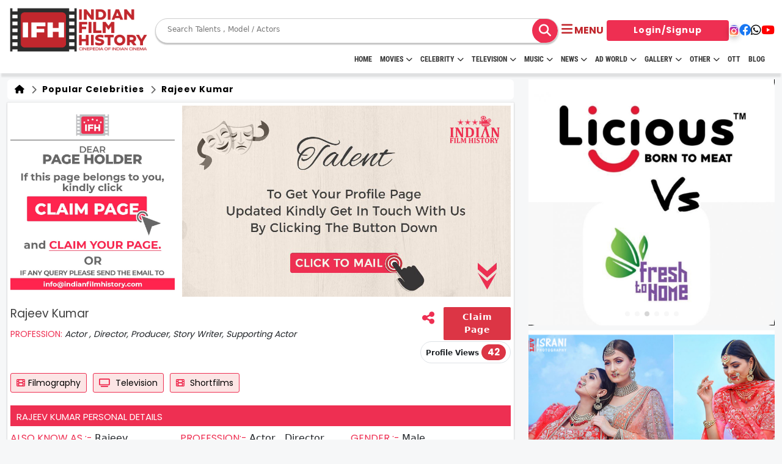

--- FILE ---
content_type: text/html; charset=UTF-8
request_url: https://www.indianfilmhistory.com/actor/rajeev-kumar
body_size: 23556
content:
<!-- Header Stared Here -->
<!DOCTYPE html>
<!--[if lt IE 7]>      <html class="no-js lt-ie9 lt-ie8 lt-ie7"> <![endif]-->
<!--[if IE 7]>         <html class="no-js lt-ie9 lt-ie8"> <![endif]-->
<!--[if IE 8]>         <html class="no-js lt-ie9"> <![endif]-->
<!--[if gt IE 8]>      <html class="no-js"> <![endif]-->
<html lang="en">

<head>

  <!-- meta tag started -->
  <meta name="robots" content="index, follow, max-image-preview:large, max-snippet:-1, max-video-preview:-1">
  <meta http-equiv="Content-Type" content="text/html; charset=UTF-8">
  <meta name="viewport" content="width=device-width, initial-scale=1.0">
  <meta http-equiv="X-UA-Compatible" content="IE=Edge">
  <meta name="google-site-verification" content="nJqZwUZjC_HqNPJ92Z4J6NcrKZzVYHM4CvBDAqO_0AE" />
            
        <!-- Canonical (only in production) -->
        <link rel="canonical" href="https://www.indianfilmhistory.com/actor/rajeev-kumar" />

                            <title>Rajeev Kumar Filmography | Biography of Rajeev Kumar | Rajeev Kumar | Indian Film History</title>
        <!-- Twitter Card data -->
        <meta name="twitter:card" value="summary_large_image">
        <meta name="twitter:site" content="@ifhofficial">
        <meta name="twitter:title" content="Rajeev Kumar Filmography | Biography of Rajeev Kumar | Rajeev Kumar">
        <meta name="twitter:description" content="">
        <meta name="twitter:creator" content="Indian Film History">
        <meta name="twitter:image" content="https://indianfilmhistory.com/admin_panel_new_dev/media1/ifh_defaults/poster.png" />

        <!-- Open Graph data -->
        <meta property="og:title" content="Rajeev Kumar Filmography | Biography of Rajeev Kumar | Rajeev Kumar" />
        <meta property="og:type" content="article" />
        <meta property="og:url" content="https://www.indianfilmhistory.com/actor/rajeev-kumar" />
        <meta property="og:image" content="https://indianfilmhistory.com/admin_panel_new_dev/media1/ifh_defaults/poster.png" />
        <meta property="og:description" content="" />


        <meta name="description" content="">
        <meta name="keywords" content="Celebrity ,celebrity list ,celebrity cast ,celebrity birthdays ,celebrity deaths ,celebrity deaths 2024 ,celebrity news ,recent celebrity deaths ,tamil celebrities birthday today ,famous celebrities birthday today ,indian celebrity birthday today ,female celebrities birthday today ,bollywood celebrity birthday today ">
        <meta name="title" content="Rajeev Kumar Filmography | Biography of Rajeev Kumar | Rajeev Kumar">

        <!-- <meta name="viewport" content="width=device-width, initial-scale=1"> -->
    
    
            
           
       
    
  <link rel="stylesheet" href="https://www.indianfilmhistory.com/assets/css/common.css" />
  <link rel="alternate" href="https://www.indianfilmhistory.com/" hreflang="en-in" />
  <link rel="icon" type="image/png" sizes="32x32" href="https://www.indianfilmhistory.com/assets/images/home/logo/favicon.png">
  <link rel="dns-prefetch" href="//www.indianfilmhistory.com">
  <link rel="dns-prefetch" href="https://www.indianfilmhistory.com">
  <!-- Google Tag Manager -->
  <script>
    (function(w, d, s, l, i) {
      w[l] = w[l] || [];
      w[l].push({
        'gtm.start': new Date().getTime(),
        event: 'gtm.js'
      });
      var f = d.getElementsByTagName(s)[0],
        j = d.createElement(s),
        dl = l != 'dataLayer' ? '&l=' + l : '';
      j.async = true;
      j.src =
        'https://www.googletagmanager.com/gtm.js?id=' + i + dl;
      f.parentNode.insertBefore(j, f);
    })(window, document, 'script', 'dataLayer', 'GTM-5SXXZT9');
  </script>
  <!-- End Google Tag Manager -->
  <!-- Google tag (gtag.js) -->
  <script async src="https://www.googletagmanager.com/gtag/js?id=G-HEW0BQQSSQ"></script>
  <script>
    window.dataLayer = window.dataLayer || [];

    function gtag() {
      dataLayer.push(arguments);
    }
    gtag('js', new Date());

    gtag('config', 'G-HEW0BQQSSQ');
  </script>

  <link rel="preconnect" href="https://fonts.googleapis.com">
  <link rel="preconnect" href="https://fonts.gstatic.com" crossorigin>
  <link rel="preconnect" href="//www.google-analytics.com">
  <link rel="preconnect" href="//www.googletagservices.com">
  <link rel="preconnect" href="//partner.googleadservices.com">
  <link rel="preconnect" href="//tpc.googlesyndication.com">
  <link rel="preconnect" href="//pagead2.googlesyndication.com">
  <link rel="preconnect" href="//www.googletagmanager.com">
  <link rel="preconnect" href="//connect.facebook.net">
  <link rel="preconnect" href="//securepubads.g.doubleclick.net">
  <link rel="preconnect" href="//ads.pubmatic.com">
  <link rel="preconnect" href="//vidstat.taboola.com">

  <link rel="dns-prefetch" href="//www.google-analytics.com">
  <link rel="dns-prefetch" href="//www.googletagservices.com">
  <link rel="dns-prefetch" href="//partner.googleadservices.com">
  <link rel="dns-prefetch" href="//tpc.googlesyndication.com">
  <link rel="dns-prefetch" href="//pagead2.googlesyndication.com">
  <link rel="dns-prefetch" href="//www.googletagmanager.com">
  <link rel="dns-prefetch" href="//connect.facebook.net">
  <link rel="dns-prefetch" href="//securepubads.g.doubleclick.net">
  <link rel="dns-prefetch" href="//ads.pubmatic.com">
  <link rel="dns-prefetch" href="//vidstat.taboola.com">

  <!-- Global site tag (gtag.js) - Google Analytics -->
  <script async src="https://www.googletagmanager.com/gtag/js?id=UA-132763525-1"></script>
  <script>
    var _gaq = _gaq || [];
    _gaq.push(['_setAccount', 'UA-132763525-1']);
    _gaq.push(['_trackPageview']);

    function updateGA60() {
      _gaq.push(['_trackEvent', 'timer', ' 60s passed']);
    }

    function updateGA30() {
      _gaq.push(['_trackEvent', 'timer', ' 30s passed']);
    }
    window.setTimeout(updateGA30, 30000);
    window.setTimeout(updateGA60, 60000);
    (function() {
      var ga = document.createElement('script');
      ga.type = 'text/javascript';
      ga.async = true;
      ga.src = ('https:' == document.location.protocol ? 'https://ssl' : 'http://www') + '.google-analytics.com/ga.js';
      var s = document.getElementsByTagName('script')[0];
      s.parentNode.insertBefore(ga, s);
    })();
  </script>

  
  <script type="application/ld+json">
    {
      "@context": "https://schema.org",
      "@type": "Organization",
      "name": "indianfilmhistory",
      "url": "https://www.indianfilmhistory.com/",
      "logo": {
        "@type": "ImageObject",
        "url": "https://www.indianfilmhistory.com/assets/images_new/indian-film-hostory-logo.png",
        "width": 600,
        "height": 60
      },
      "sameAs": [
        "https://www.facebook.com/profile.php?id=100095492745709&mibextid=JRoKGi",
        "https://twitter.com/ifhofficial",
        "https://www.instagram.com/indianfilmhistory.official",
        "https://www.youtube.com/c/IndianFilmHistory/videos"
      ]
    }
  </script>
  <script type="application/ld+json">
    {
      "@context": "http://schema.org",
      "@type": "WebSite",
      "name": "Indianfilmhistory",
      "alternateName": "Indianfilmhistory",
      "url": "https://www.indianfilmhistory.com/"
    }
  </script>
  <script type="application/ld+json">
    {
      "@context": "http://schema.org",
      "@type": "WebPage",
      "name": "IndianFilmHistory: Entertainment News, Webseries, Television, Box Office, Movies, Movies Tailor, Fashion, Music & Celebrity, Tv Commercial",
      "url": "https://www.indianfilmhistory.com/"
    }
  </script>
  <script type="application/ld+json">
    [{
        "@context": "https://schema.org",
        "@type": "SiteNavigationElement",
        "name": "Home",
        "url": "https://www.indianfilmhistory.com/"
      },
      {
        "@context": "https://schema.org",
        "@type": "SiteNavigationElement",
        "name": "Entertainment",
        "url": "https://www.indianfilmhistory.com/news#entertainment"
      },
      {
        "@context": "https://schema.org",
        "@type": "SiteNavigationElement",
        "name": "Television",
        "url": "https://www.indianfilmhistory.com/news#television"
      },
      {
        "@context": "https://schema.org",
        "@type": "SiteNavigationElement",
        "name": "Videos",
        "url": "https://www.indianfilmhistory.com/news#videos"
      },
      {
        "@context": "https://schema.org",
        "@type": "SiteNavigationElement",
        "name": "Movies Reviews",
        "url": "https://www.indianfilmhistory.com/news#movie_review"
      },
      {
        "@context": "https://schema.org",
        "@type": "SiteNavigationElement",
        "name": "Box Office",
        "url": "https://www.indianfilmhistory.com/news#box_office"
      },
      {
        "@context": "https://schema.org",
        "@type": "SiteNavigationElement",
        "name": "Fashion & Lifestyle",
        "url": "https://www.indianfilmhistory.com/news#fashion"
      },
      {
        "@context": "https://schema.org",
        "@type": "SiteNavigationElement",
        "name": "Exclusive",
        "url": "https://www.indianfilmhistory.com/news#exclusive"
      },
      {
        "@context": "https://schema.org",
        "@type": "SiteNavigationElement",
        "name": "News",
        "url": "https://www.indianfilmhistory.com/news"
      },
      {
        "@context": "https://schema.org",
        "@type": "SiteNavigationElement",
        "name": "Popular Celebrity",
        "url": "https://www.indianfilmhistory.com/popular-celebrities"
      },
      {
        "@context": "https://schema.org",
        "@type": "SiteNavigationElement",
        "name": "Movies",
        "url": "https://www.indianfilmhistory.com/movies"
      },
      {
        "@context": "https://schema.org",
        "@type": "SiteNavigationElement",
        "name": "Popular Celebrity",
        "url": "https://www.indianfilmhistory.com/web-series"
      },
      {
        "@context": "https://schema.org",
        "@type": "SiteNavigationElement",
        "name": "Celebrity Photos",
        "url": "https://www.indianfilmhistory.com/photos"
      },
      {
        "@context": "https://schema.org",
        "@type": "SiteNavigationElement",
        "name": "Tv Commercial",
        "url": "https://www.indianfilmhistory.com/tv-commercial"
      }
    ]
  </script>
  <script type="application/ld+json">
    {
      "@context": "https://schema.org",
      "@type": "NewsMediaOrganization",
      "name": "indianfilmhistory",
      "url": "https://www.indianfilmhistory.com/",
      "sameAs": "https://www.youtube.com/c/IndianFilmHistory/videos",
      "publishingPrinciples": "https://www.indianfilmhistory.com/privacy",
      "legalName": "Israni Digi Life Pvt. Ltd",
      "knowsLanguage": "en-US",
      "logo": {
        "@type": "ImageObject",
        "url": "https://www.indianfilmhistory.com/assets/images_new/indian-film-history-logo.png",
        "width": 600,
        "height": 60,
        "caption": "Indianfilmhistory Logo"
      },
      "address": {
        "@type": "PostalAddress",
        "streetAddress": "1/3,Shere Punjab Colony,",
        "addressLocality": "Next to gurudwara Off,",
        "addressRegion": "Mahakali caves road Andheri East. Mumbai",
        "postalCode": "400093"
      },
      "contactPoint": {
        "@type": "ContactPoint",
        "telephone": "9821349444",
        "email": "info@indianfilmhistory.com",
        "contactType": "enquiries",
        "availableLanguage": "en-US"
      }
    }
  </script>
    <link href="https://fonts.googleapis.com/css2?family=Nunito+Sans&family=Poppins&family=Roboto&display=swap"
          rel="stylesheet">
  <link href="https://cdn.jsdelivr.net/npm/bootstrap@5.3.0/dist/css/bootstrap.min.css" rel="stylesheet">
  <link rel="stylesheet" href="https://cdnjs.cloudflare.com/ajax/libs/font-awesome/6.4.0/css/all.min.css" />

  <link rel="stylesheet" href="https://cdnjs.cloudflare.com/ajax/libs/OwlCarousel2/2.3.4/assets/owl.carousel.min.css"
    integrity="sha512-tS3S5qG0BlhnQROyJXvNjeEM4UpMXHrQfTGmbQ1gKmelCxlSEBUaxhRBj/EFTzpbP4RVSrpEikbmdJobCvhE3g=="
    crossorigin="anonymous" referrerpolicy="no-referrer" />
  <link rel="stylesheet" href="https://cdnjs.cloudflare.com/ajax/libs/OwlCarousel2/2.3.4/assets/owl.theme.default.css"
    integrity="sha512-OTcub78R3msOCtY3Tc6FzeDJ8N9qvQn1Ph49ou13xgA9VsH9+LRxoFU6EqLhW4+PKRfU+/HReXmSZXHEkpYoOA=="
    crossorigin="anonymous" referrerpolicy="no-referrer" />
  <link rel="stylesheet" href="https://cdn.jsdelivr.net/npm/swiper@11/swiper-bundle.min.css" />

  <!-- Add the slick-theme.css if you want default styling -->
    <link rel="stylesheet" type="text/css" href="https://cdn.jsdelivr.net/npm/slick-carousel@1.8.1/slick/slick.css" />
  <!-- Add the slick-theme.css if you want default styling -->
    <link rel="stylesheet" type="text/css"
          href="https://cdn.jsdelivr.net/npm/slick-carousel@1.8.1/slick/slick-theme.css" />
    
  <link rel="stylesheet" type="text/css" href="https://www.indianfilmhistory.com/assets/css/style.css">
  <link rel="stylesheet" href="https://www.indianfilmhistory.com/assets/css_new/style.css" />
  <link rel="stylesheet" type="text/css" href="https://www.indianfilmhistory.com/assets/css/swiper-bundle.min.css">
  <script src="https://www.indianfilmhistory.com/assets/js/swiper-bundle.min.js"></script>
  <link rel='stylesheet' href='https://cdnjs.cloudflare.com/ajax/libs/intl-tel-input/12.1.6/css/intlTelInput.css'>

  <style>
    /*.articles .card-box,.blog-slider .cource-card.card,.card,.toggler{height:100%}*/
    .menu,
    .menu a {
      display: flex;
      width: 100%
    }
    .container-fluid{
        max-width: 1600px;
        overflow-x: hidden;
    }

    .child-submenu-list>a:hover,
    .menu-link:hover {
      transition-delay: 0s !important
    }

    .menu {
      flex-direction: column;
      justify-content: space-around
    }

    .celb-bdy-slider .owl-dots,
    .child-submenu-list,
    .dropdown,
    .submenu-list {
      display: none
    }

    .menu a {
      line-height: 30px;
      background-color: #ee2f52;
      padding-left: 1rem;
      text-decoration: none;
      color: #fff !important;
      justify-content: space-between;
      align-items: center
    }

    .dropdown {
      position: fixed;
      width: 165px;
      background: #fff;
      text-align: left;
      z-index: 1;
      padding-left: 0;
      border: 1px solid rgba(0, 0, 0, .15);
      border-radius: .25rem
    }

    .days-strip,
    .submenu {
      position: relative
    }

    .menu-link:last-child {
      border-bottom: none
    }

    .menu-item {
      margin: 0 !important
    }

    .submenu-list a {
      background-color: #ddd
    }

    .child-submenu-list a {
      background-color: #eee
    }

    .child-submenu-list a,
    .submenu-list a {
      color: #000;
      border-bottom: 1px solid #fff
    }

    .child-submenu-list>a:hover {
      background-color: #ddd
    }

    .child-submenu-btn:hover,
    .submenu-list>a:hover {
      background-color: #eee;
      color: #000 !important;
      transition: none !important
    }

    .toggler {
      width: 30px;
      display: flex;
      justify-content: center;
      align-items: center;
      margin-right: -12px !important
    }

    .toggler::before {
      content: '+'
    }

    .toggler.active::before {
      content: '-'
    }

    .toggler.active {
      background-color: #fff;
      color: #000
    }

    .cine-name {
      font-weight: 900;
      font-size: 17px;
      text-align: center
    }

    .header-logo img {
      height: 80px !important
    }

    .core-menu li a {
      font-weight: 600 !important
    }

    .tab-btn-group {
      display: flex;
      justify-content: start;
      align-items: center;
      gap: 10px;
      min-height: 58px;
      border-bottom: 2px solid red;
      font-family: Inter, sans-serif !important;
      text-transform: uppercase
    }

    .tab-content {
      border-bottom: none !important
    }

    .tab-heading {
      margin-top: 0 !important;
      text-transform: uppercase
    }

    .articles .card-box .card-body {
      font-family: myanmar-khyay-regular, sans-serif !important
    }

    a>.card-title {
      color: #000;
      font-weight: 600;
      font-size: 14px
    }

    .card-body,
    .music-telv img.card-img-top {
      min-height: auto !important
    }

    /*.ad-card img {*/
    /*  object-fit: contain;*/
    /*  height: -webkit-fill-available*/
    /*}*/

    .ad-card {
      border-radius: 12px;
      overflow: hidden
    }

    .ad-card a {
      height: 100%;
      width: 100%
    }

    .ad-card.ad-box-verticle-lg a img {
      /*object-fit: cover;*/
      /*object-position: left*/
    }

    .ad-box-horizontal-lg {
      height: auto
    }

    .ad-card.ad-box-verticle-lg {
      height: 100%;
    }

    .ad-contain {
      max-height: 372px
    }

    .overflow-conatiner a>.card-title {
      overflow: hidden;
      text-overflow: ellipsis;
      white-space: nowrap
    }

    .shadow {
      box-shadow: 0 .2rem .5rem rgba(0, 0, 0, .15) !important
    }

    .music-telv .owl-carousel .owl-item img {
      object-fit: cover;
      max-height: 230px;
      min-height: auto
    }

    .music-slider.owl-carousel .owl-item img {
      height: 230px
    }

    .blog-slider h5.card-title,
    .card-title,
    h5.card-title {
      font-size: 14px !important;
      color: #000 !important
    }

    .owl-carousel .owl-stage {
      align-items: start !important;
      flex: 1
    }

    .owl-carousel .owl-item {
      display: flex;
      justify-content: center;
      height: 100%
    }

    .owl-stage-outer {
      display: flex
    }

    .days-strip {
      flex-direction: row;
      gap: 6px;
      color: #fff;
      font-weight: 800;
      font-size: 10px;
      border-bottom-left-radius: 6px;
      border-bottom-right-radius: 6px;
      background: var(--main-color);
      padding: 3px 6px;
      justify-content: center;
      align-items: center;
      display: flex !important;
      margin: 0;
      transform: none;
      width: auto;
      text-align: center
    }

    .days-strip span {
      flex: 1
    }

    .days-strip span:not(:last-child) {
      border-right: 2px solid #fff
    }

    .celb-card-box.card {
      height: auto;
      width: calc(100% - 4px)
    }

    .ad-horizontal {
      min-height: auto
    }

    .blog-sider .card,
    .blog-slider .card {
      width: 100%
    }

    .bdy-card {
      justify-self: center
    }

    .celb-detail {
      margin-bottom: 0
    }

    .owl-carousel .owl-item img {
      object-fit: cover !important
    }

    @media (max-width:569px) {

      .blog-slider .card,
      .sliider-card {
        width: calc(100% - 24px);
        max-width: none !important
      }

      .blog-slider .card {
        width: 100%;
        margin: 0;
        max-width: none !important;
        min-width: auto !important
      }

      .header-logo img {
        height: 40px !important
      }

      .bdy-card {
        justify-self: center;
        align-items: center
      }
    }

    @media(max-width:1000px) {
      .bdy-card {
        flex: 1;
        height: fit-content
      }

      .ad-box-horizontal-lg {
        height: auto
      }
    }

    @media(max-width:768px) {
      .hide-in-mob {
        display: none !important
      }

      .cine-img {
        border-radius: 12px !important
      }
    }

    .owl-nav {
      display: none !important
    }

    #result_set_mobile ul {
      display: flex;
      flex-direction: column;
      row-gap: 4px;
      padding: 10px
    }

    .cine-box {
      justify-content: start;
      height: 100%
    }

    .slider-card,
    .webstories-slider .card {
      width: auto;
      min-width: auto;
      max-width: none
    }

    @media (min-width:1000px) {
      .celb-card-box.card {
        margin-bottom: auto;
        margin-top: 12px
      }
    }

    .nav-link {
      text-transform: uppercase !important
    }

    .main-menu {
      margin-top: -12px
    }

    .header {
      padding: 10px 0;
      height: 120px
    }

    @media screen and (max-width:1023px) {
      .main-menu {
        display: none
      }

      .header {
        padding: 10px 0;
        height: auto
      }
    }

    #result_set ul li:hover,
    #result_set_mobile ul li:hover {
      background: #eee
    }
    #SIDE_USER_DETAILS {
        width: 50px !important;
        text-align: center;
    }
    #SIDE_USER_DETAILS #SIDE_IMG{
        width: 30px;
        height: 30px;
        border-radius: 50% !important;
    }
    #result_set_mobile{
        border: 0px dotted #ccc;
        padding: 0px 5px;
        position: absolute;
        background: white;
        width: 220px;
        z-index: 9999;
        top: 86px;
        left: 160px;
    }
    @media (max-width: 590px) {
        #result_set_mobile{
            top: 65px;
            left: 100px;
        }
    }
    .search__wrapper button {
      left: 12px;
      top: 2px;
      font-size: 20px;
      position: relative;
      line-height: normal;
      height: 42px;
      width: 42px;
      display: flex;
      justify-content: center;
      align-items: center;
      /*background: #ee2f52;*/
      color: #00000;
      border-radius: 50%;
    }

    .search__wrapper {
      max-height: 100%;
    }

    .search__wrapper input {
      border: 0px;
    }

    .btn-login {
      color: #fff !important;
    }

    .btn-login:hover {
      background: #ee2f52 !important;
    }

    .masterSearchkey:hover {
      background: #ee2f52 !important;
      color: #fff !important;
    }

    .movies-wrapper a {
      color: #000 !important;
    }

    #profile_views_span {
      font-size: 15px !important;
    }

    /*<!-- user review modal start -->*/

    /* Ratings widget */
    .rate1 {
      display: inline-block;
      border: 0;
    }

    /* Hide radio */
    .rate1>input {
      display: none;
    }

    /* Order correctly by floating highest to the right */
    .rate1>label {
      float: right;
    }

    /* The star of the show */
    .rate1>label:before {
      display: inline-block;
      font-size: 2rem;
      padding: .3rem .2rem;
      margin: 0;
      cursor: pointer;
      font-family: FontAwesome;
      content: "\f005 ";
      /* full star */
    }

    /* Half star trick */
    .rate1 .half:before {
      content: "\f089 ";
      /* half star no outline */
      position: absolute;
      padding-right: 0;
    }

    /* Click + hover color */
    input:checked~label,
    /* color current and previous stars on checked */
    label:hover,
    label:hover~label {
      color: gold;
    }

    /* color previous stars on hover */

    /* Hover highlights */
    input:checked+label:hover,
    input:checked~label:hover,
    /* highlight current and previous stars */
    input:checked~label:hover~label,
    /* highlight previous selected stars for new rating */
    label:hover~input:checked~label {
      color: goldenrod;
    }

    .modal-rating-by-user .rating-top-star {
      position: absolute;
      top: -38px;
      transform: translateX(-50%);
      left: 50%;
    }

    .modal-rating-by-user .rating-top-star i {
      font-size: 70px;
      color: #ee2f52;
    }

    .movie-review-modal .modal-body {
      padding-top: 60px;
    }
  </style>
</head><style>

</style>

<body>
    <!-- Google Tag Manager (noscript) -->
    <noscript><iframe src="https://www.googletagmanager.com/ns.html?id=GTM-5SXXZT9" height="0" width="0"
            style="display:none;visibility:hidden"></iframe></noscript>
    <!-- End Google Tag Manager (noscript) -->

    <!-- Header start -->
    <section class="header">
        <div class="container-fluid">
            <nav>
                <div class="header-logo">
                    <a href="https://www.indianfilmhistory.com/"><img
                            src="https://www.indianfilmhistory.com/assets/images_new/IFH_Logo_Red.png"
                            alt="IndianFilmhistory"></a>
                </div>
                <div class="nav-content">

                    <div class="search-bar search__wrapper" style="">
                        <form class="d-flex align-items-center master_search_frm form-search w-100"
                            style="position:relative" method="get" action="https://www.indianfilmhistory.com/search-result">
                            <!-- <input name="keyword" class="masterKeyword masterkeyword_mobile" autocomplete="off" list="suggest_mobile" type="text" id="js-input-mobile-search" placeholder="Search" value=""> -->
                            <input type="search" placeholder="Search Talents , Model / Actors" name="keyword"
                                id="js-input-mobile-search" class="masterKeyword masterkeyword_mobile float-left"
                                list="suggest_mobile" value="">

                           
                            <button class="btn btn-search masterSearchkey float-right" type="submit">
                                <i class="fas fa-search"></i>
                            </button>
                          
                        </form>
                        <div id="result_set_mobile" style="">
                        </div>
                        <datalist id="suggest_mobile">
                        </datalist>
                    </div>
                </div>
                <div class="nav-bar" data-bs-toggle="offcanvas" data-bs-target="#offcanvasExample" role="button"
                    aria-controls="offcanvasExample">
                    <i class="fa-solid fa-bars"></i>
                    <!-- <i class="fa-solid fa-xmark hide" ></i> -->
                    <span class="d-xs-none text-uppercase fw-bold">menu</span>
                    <div class="profile">
                        <!-- <img src="" alt="" class="user-icon"> -->
                    </div>
                </div>

                <div class="media-link flex-grow-0 ">
                    <div class="nav-link-btn">

                                                    <a href="https://www.indianfilmhistory.com/membership/login" class="btn btn-login" style="width:
                            200px">Login/Signup</a>
                                            </div>
                    <div class="header-social-link">
                        <a href="https://www.instagram.com/indianfilmhistory.official" target="_blank"><i
                                class="fa-brands fa-instagram"></i></a>
                        <a href="https://www.facebook.com/profile.php?id=100095492745709&mibextid=JRoKGi"
                            target="_blank"><i class="fa-brands fa-facebook"></i></a>
                        <a href="https://www.whatsapp.com/channel/0029Va9lZwu47XeAgILALD3N" target="_blank"><i
                                class="fa-brands fa-whatsapp"></i></a>

                        <a href="https://www.youtube.com/c/IndianFilmHistory/videos" target="_blank"><i
                                class="fa-brands fa-youtube"></i></a>
                    </div>
                </div>
            </nav>
            <div id="main-menu" class=" main-menu container-fluid">
                <div class="container-menu">
                    <nav class="navigation nav-flex">

                        <ul class="core-menu">
                            <li><a class="menu-li-item" href="https://www.indianfilmhistory.com/">HOME</a></li>
                            <li><a class="menu-li-item" href='https://www.indianfilmhistory.com/movies'>Movies<span
                                            class='toggle'></span></a>
                                <ul class='dropdown'>
                                    <li><a href="https://www.indianfilmhistory.com/movies">Movies</a></li>
                                    <li><a href="https://www.indianfilmhistory.com/upcoming-movies">Upcoming</a></li>
                                    <li><a href="https://www.indianfilmhistory.com/movies-on-fire">Movies on Fire</a></li>
                                    <li><a href="https://www.indianfilmhistory.com/movies/top-movies">Top Rated</a></li>
                                    <li><a href="https://www.indianfilmhistory.com/movies-trailer">Trailer</a></li>
                                    <li><a href="https://www.indianfilmhistory.com/movies/all-movies">All Movies</a></li>
                                    <li><a href="https://www.indianfilmhistory.com/short-films">Short Film</a></li>
                                    <li><a href="https://www.indianfilmhistory.com/web-series">Web Series</a></li>
                                    <li><a href="https://www.indianfilmhistory.com/theatres">Theatre</a></li>
                                    <li><a href="https://www.indianfilmhistory.com/box-office-movie">Box office</a></li>
                                    <li><a href="https://www.indianfilmhistory.com/movie-review">Movie Review</a></li>
                                    <li><a href="https://www.indianfilmhistory.com/awards">Awards</a></li>
                                </ul>
                            </li>
                            <li><a class="menu-li-item" href="https://www.indianfilmhistory.com/celebrities">Celebrity<span
                                            class='toggle'></span></a>
                                <ul class='dropdown'>
                                    <li><a href="https://www.indianfilmhistory.com/celebrities">Celebrities</a></li>
                                    <li><a href="https://www.indianfilmhistory.com/celeb/birthdays">Born Today</a></li>
                                    <li><a href="https://www.indianfilmhistory.com/popular-celebrities">Popular Celebs</a></li>
                                    <li><a href="https://www.indianfilmhistory.com/crew">Crews</a></li>
                                    <li><a href="https://www.indianfilmhistory.com/member">Member</a></li>
                                </ul>
                            </li>
                            <li><a class="menu-li-item" href="https://www.indianfilmhistory.com/television">Television<span
                                            class="toggle"></span></a>
                                <ul class='dropdown'>
                                    <li><a href="https://www.indianfilmhistory.com/television">Television</a></li>
                                    <li><a href="https://www.indianfilmhistory.com/tv-shows">Show</a></li>
                                    <li><a href="https://www.indianfilmhistory.com/reality-show">Reality Show</a></li>
                                    <li><a href="https://www.indianfilmhistory.com/movie-on-air">Movies on Air</a></li>
                                </ul>
                            </li>
                            <li><a class="menu-li-item" href='https://www.indianfilmhistory.com/music'>Music<span class='toggle'></span></a>
                                <ul class='dropdown'>
                                    <li><a href="https://www.indianfilmhistory.com/music">Music</a></li>
                                    <li><a href="https://www.indianfilmhistory.com/independent-music-artist">Independent Artist</a></li>
                                    <li><a href="https://www.indianfilmhistory.com/bollywood-music">Bollywood</a></li>
                                    <li><a href="https://www.indianfilmhistory.com/youtube-music-sensation">Youtube Sensation</a></li>
                                    <li><a href="https://www.indianfilmhistory.com/classical-music">Classical</a></li>
                                    <li><a href="https://www.indianfilmhistory.com/rock-band-music">Rock Bands</a></li>
                                    <li><a href="https://www.indianfilmhistory.com/music-band">Bands</a></li>
                                </ul>
                            </li>
                            <li><a class="menu-li-item" href='https://www.indianfilmhistory.com/news'>News<span class='toggle'></span></a>
                                <ul class='dropdown'>
                                    <li><a href='https://www.indianfilmhistory.com/news'>News</a></li>
                                    <li><a href='https://www.indianfilmhistory.com/news-videos'>Video</a></li>
                                    <li><a href='https://www.indianfilmhistory.com/news-articles'>Article</a></li>
                                </ul>
                            </li>
                            <li><a class="menu-li-item" href='https://www.indianfilmhistory.com/adworld'>Ad World<span
                                            class='toggle'></span></a>
                                <ul class='dropdown'>
                                    <li><a href="https://www.indianfilmhistory.com/adworld">Ad World</a></li>
                                    <li><a href="https://www.indianfilmhistory.com/tv-commercial">TV Commercial</a></li>
                                    <li><a href="https://www.indianfilmhistory.com/print-media">Print Media</a></li>
                                    <li><a href="https://www.indianfilmhistory.com/magazine">Magazine</a></li>
                                    <li><a href="https://www.indianfilmhistory.com/press">Press Detail</a></li>
                                    <li style="display: none;"><a href="https://www.indianfilmhistory.com/tvc-review-list">TVC Review</a>
                                    </li>
                                </ul>
                            </li>
                            <li><a class="menu-li-item" href='https://www.indianfilmhistory.com/gallery'>Gallery<span
                                            class='toggle'></span></a>
                                <ul class='dropdown'>
                                    <li><a href='https://www.indianfilmhistory.com/gallery'>Gallery</a></li>
                                    <li><a href='https://www.indianfilmhistory.com/photos'>Photos</a></li>
                                    <li><a href='https://www.indianfilmhistory.com/videos'>Videos</a></li>
                                </ul>
                            </li>
                            <li><a class="menu-li-item" href='javascript:void(0);'>Other<span class='toggle'></span></a>
                                <ul class='dropdown'>
                                    <li><a href="https://www.indianfilmhistory.com/download">Download</a></li>
                                    <li><a href="https://www.indianfilmhistory.com/association">Association</a></li>
                                </ul>
                            </li>

                            <li><a class="menu-li-item" href="https://www.indianfilmhistory.com/ott">OTT</a></li>
                            <!--                        <li><a href="https://filmijobsunlimited.indianfilmhistory.com/" target="_blank">FJ Unlimited</a>-->
                            <!--                        </li>-->
                            <li><a class="menu-li-item" href="https://blogs.indianfilmhistory.com">Blog</a></li>


                        </ul>
                        <!-- <a class="ifh-source-download"
                            href="https://play.google.com/store/apps/details?id=com.ifhsource&hl=en_IN&gl=US"
                            target="_blank">Discover Opportunites</a> -->
                    </nav>
                </div>
            </div>
        </div>
        
        <div class="offcanvas offcanvas-start bg-main d-flex" tabindex="-1" id="offcanvasExample"
            aria-labelledby="offcanvasExampleLabel" style="max-width:300px;">
            <div class="offcanvas-header pb-0">
                <div class="pb-0 w-100 ">
                    <div class="top-heading d-flex  justify-content-between mb-3">
                        <p class="p-text text-white text-center  mb-0" style="word-break:break-word;">Welcome
                            Entertainment Lover’s</p>
                        <span
                            class="d-flex p-3 bg-white align-items-center justify-content-center rounded-circle text-main text-reset"
                            data-bs-dismiss="offcanvas" aria-label="Close" style="height: 30px;width: 30px;"><i
                                class="fa-solid fa-xmark"></i></span>
                    </div>
                    
                    <div class="nav-link-btn bg-white rounded-pill p-1 px-3 m-auto d-flex align-items-center" style="width:fit-content;">
                                                <a href="https://www.indianfilmhistory.com/membership/login" class="btn btn-login">Login/Signup</a>
                                                
                    </div>
                </div>
            </div>
            <div class="hr flex-shrink-0" style="height:2px;"></div>
            <div class="offcanvas-body p-0">

                <div class="menu-wrapper">


                    <div class="menu">
<!--                        <div class="menu-item">-->
<!--                            <a href="mailto:info@indianfilmhistory.com?subject=For%20Paid%20Guest%20Post"-->
<!--                                target="_blank" class="menu-link border-top-0">Guest Post Available</a>-->
<!--                        </div>-->
                        <div class="menu-item">
                            <a href="/" class="menu-link ">Home</a>
                        </div>
                        <div class="menu-item submenu">
                            <a href="https://www.indianfilmhistory.com/movies" class="menu-link submenu-btn">Movies <span
                                    class="toggler"></span></a>
                            <div class="submenu-list">
                                <a class="menu-link" href="https://www.indianfilmhistory.com/upcoming-movies">Upcoming</a>
                                <a class="menu-link" href="https://www.indianfilmhistory.com/movies-on-fire">Movies on Fire</a>
                                <a class="menu-link" href="https://www.indianfilmhistory.com/movies/top-movies">Top Rated</a>
                                <a class="menu-link" href="https://www.indianfilmhistory.com/movies-trailer">Trailer</a>
                                <a class="menu-link" href="https://www.indianfilmhistory.com/movies/all-movies">All Movies</a>
                                <a class="menu-link" href="https://www.indianfilmhistory.com/short-films">Short Film</a>
                                <a class="menu-link" href="https://www.indianfilmhistory.com/web-series">Web Series</a>
                                <a class="menu-link" href="https://www.indianfilmhistory.com/theatres">Theatre</a>
                                <a class="menu-link" href="https://www.indianfilmhistory.com/box-office-movie">Box office</a>
                                <a class="menu-link" href="https://www.indianfilmhistory.com/critic">Critic</a>
                                <a class="menu-link" href="https://www.indianfilmhistory.com/awards">Awards</a>
                            </div>
                        </div>
                        <div class="menu-item submenu">
                            <a href="https://www.indianfilmhistory.com/celebrities" class="menu-link submenu-btn">Celebrity <span
                                        class="toggler"></span></a>
                            <div class="submenu-list">
                                <a class="menu-link" href="https://www.indianfilmhistory.com/celeb/birthdays">Born Today</a>
                                <a class="menu-link" href="https://www.indianfilmhistory.com/popular-celebrities">Popular Celebs</a>
                                <a class="menu-link" href="https://www.indianfilmhistory.com/crew">Crews</a>
                                <a class="menu-link" href="https://www.indianfilmhistory.com/member">Member</a>
                            </div>
                        </div>
                        <div class="menu-item submenu">
                            <a href="https://www.indianfilmhistory.com/television" class="menu-link submenu-btn">Television <span
                                        class="toggler"></span></a>
                            <div class="submenu-list">
                                <a class="menu-link" href="https://www.indianfilmhistory.com/tv-shows">Show</a>
                                <a class="menu-link" href="https://www.indianfilmhistory.com/reality-show">Reality Show</a>
                                <a class="menu-link" href="https://www.indianfilmhistory.com/movie-on-air">Movies on Air</a>
                            </div>
                        </div>
                        <div class="menu-item submenu">
                            <a href="https://www.indianfilmhistory.com/music" class="menu-link submenu-btn">Music <span
                                        class="toggler"></span></a>
                            <div class="submenu-list">
                                <a class="menu-link" href="https://www.indianfilmhistory.com/independent-music-artist">Independent
                                                                                                       Artist</a>
                                <a class="menu-link" href="https://www.indianfilmhistory.com/bollywood-music">Bollywood</a>
                                <a class="menu-link" href="https://www.indianfilmhistory.com/youtube-music-sensation">Youtube
                                                                                                      Sensation</a>
                                <a class="menu-link" href="https://www.indianfilmhistory.com/classical-music">Classical</a>
                                <a class="menu-link" href="https://www.indianfilmhistory.com/rock-band-music">Rock Bands</a>
                                <a class="menu-link" href="https://www.indianfilmhistory.com/music-band">Bands</a>
                            </div>
                        </div>
                        <div class="menu-item submenu">
                            <a href="https://www.indianfilmhistory.com/news" class="menu-link submenu-btn">News <span
                                        class="toggler"></span></a>
                            <div class="submenu-list">
                                <a class="menu-link" href="https://www.indianfilmhistory.com/news-videos">Video</a>
                                <a class="menu-link" href="https://www.indianfilmhistory.com/news-articles">Article</a>
                                <a class="menu-link" target="_blank"
                                   href="https://mail.google.com/mail/?view=cm&fs=1&to=pr.indianfilmhistory@gmail.com">SUBMIT
                                                                                                                       PRESS RELEASE</a>
                            </div>
                        </div>
                        <div class="menu-item submenu">
                            <a href="https://www.indianfilmhistory.com/adworld" class="menu-link submenu-btn">Ad World <span
                                        class="toggler"></span></a>
                            <div class="submenu-list">
                                <a class="menu-link" href="https://www.indianfilmhistory.com/tv-commercial">TV Commercial</a>
                                <a class="menu-link" href="https://www.indianfilmhistory.com/print-media">Print Media</a>
                                <a class="menu-link" href="https://www.indianfilmhistory.com/magazine">Magazine</a>
                                <a class="menu-link" href="https://www.indianfilmhistory.com/press">Press Detail</a>
                                <a class="menu-link" style="display: none;" href="https://www.indianfilmhistory.com/tvc-review-list">TVC
                                                                                                                     Review</a>
                            </div>
                        </div>
                        <div class="menu-item submenu">
                            <a href="https://www.indianfilmhistory.com/gallery" class="menu-link submenu-btn">Gallery <span
                                        class="toggler"></span></a>
                            <div class="submenu-list">
                                <a class="menu-link" href="https://www.indianfilmhistory.com/photos">Photos</a>
                                <a class="menu-link" href="https://www.indianfilmhistory.com/videos">Videos</a>
                            </div>
                        </div>
<!--                        <div class="menu-item">-->
<!--                            <a class="menu-link" href="https://filmijobsunlimited.indianfilmhistory.com/"-->
<!--                                target="_blank">FJ Unlimited</a>-->
<!--                        </div>-->
                        <div class="menu-item submenu">
                            <a href="javascript:void(0);" class="menu-link submenu-btn">Other <span
                                        class="toggler"></span></a>
                            <div class="submenu-list">
                                <a class="menu-link" href="https://www.indianfilmhistory.com/download">Download</a>
                                <a class="menu-link" href="https://www.indianfilmhistory.com/association">Association</a>
                            </div>
                        </div>

                        <div class="menu-item">
                            <a class="menu-link" href="https://www.indianfilmhistory.com/ott">OTT</a>
                        </div>

                        <div class="menu-item">
                            <a class="menu-link" href="https://blogs.indianfilmhistory.com">Blogs</a>
                        </div>

                     
                        <div class="menu-item submenu">
                            <!-- <a href="https://www.indianfilmhistory.com/filmijobs" class="menu-link submenu-btn">Discover
                                                                                                Opportunites<span
                                    class="toggler"></span></a> -->
                            <div class="submenu-list">
                                <a href="https://www.indianfilmhistory.com/all-talents" class="menu-link">All Talents</a>
                                <!-- <a href="" class="menu-link">Home</a> -->
                                <div class="child-submenu">
                                    <a href="https://www.indianfilmhistory.com/producer-client"
                                        class="menu-link child-submenu-btn">Producer/Client<span class="toggler"></span>
                                    </a>
                                    <div class="child-submenu-list">
                                        <a class="menu-link"
                                            href="https://www.indianfilmhistory.com/filmijobs/advertising-agency">Advertising
                                            agencies</a>
                                        <a class="menu-link"
                                            href="https://www.indianfilmhistory.com/filmijobs/event-management-company">Event Management
                                            Company</a>
                                        <a class="menu-link"
                                            href="https://www.indianfilmhistory.com/filmijobs/production-house">Production house</a>
                                        <a class="menu-link"
                                            href="https://www.indianfilmhistory.com/filmijobs/television-producers">Television
                                            producers</a>
                                        <a class="menu-link" href="https://www.indianfilmhistory.com/filmijobs/theatre-company">Theater
                                            Company</a>
                                    </div>
                                </div>

                                <div class="child-submenu">
                                    <a href="https://www.indianfilmhistory.com/talent" class="menu-link child-submenu-btn">Talent<span
                                            class="toggler"></span> </a>
                                    <div class="child-submenu-list">
                                        <a class="menu-link" href="https://www.indianfilmhistory.com/filmijobs/fashion-designer">Fashion
                                            designer</a>
                                        <a class="menu-link"
                                            href="https://www.indianfilmhistory.com/filmijobs/fashion-show-directors">Fashion show
                                            directors</a>
                                        <a class="menu-link"
                                            href="https://www.indianfilmhistory.com/filmijobs/videographers">Videographer</a>
                                        <a class="menu-link" href="https://www.indianfilmhistory.com/filmijobs/writers">Writers</a>
                                        <a class="menu-link" href="https://www.indianfilmhistory.com/filmijobs/casting-director">Casting
                                            Director</a>
                                    </div>
                                </div>

                                <div class="child-submenu">
                                    <a href="https://www.indianfilmhistory.com/model-actor"
                                        class="menu-link child-submenu-btn">Model/Actor<span class="toggler"></span>
                                    </a>
                                    <div class="child-submenu-list">
                                        <a class="menu-link" href="https://www.indianfilmhistory.com/filmijobs/models">Models</a>
                                        <a class="menu-link" href="https://www.indianfilmhistory.com/filmijobs/actors">Actors</a>
                                    </div>
                                </div>

                                <div class="child-submenu">
                                    <a href="https://www.indianfilmhistory.com/representative-agencies"
                                        class="menu-link child-submenu-btn">Representative Agencies<span
                                            class="toggler"></span> </a>
                                    <div class="child-submenu-list">
                                        <a class="menu-link" href="https://www.indianfilmhistory.com/filmijobs/casting-agencies">Casting
                                            agencies</a>
                                        <a class="menu-link"
                                            href="https://www.indianfilmhistory.com/filmijobs/international-agencies">International
                                            agencies</a>
                                        <a class="menu-link" href="https://www.indianfilmhistory.com/filmijobs/model-coordinator">Model
                                            coordinator</a>
                                        <a class="menu-link"
                                            href="https://www.indianfilmhistory.com/filmijobs/modeling-agencies">Modelling agencies</a>
                                        <a class="menu-link"
                                            href="https://www.indianfilmhistory.com/filmijobs/publicity-agency">Publicity Agency</a>
                                        <a class="menu-link" href="https://www.indianfilmhistory.com/filmijobs/pr-agency">PR -
                                            Agency</a>
                                    </div>
                                </div>

                                <div class="child-submenu">
                                    <a href="https://www.indianfilmhistory.com/serviceproviders"
                                        class="menu-link child-submenu-btn">Service Providers<span
                                            class="toggler"></span> </a>
                                    <div class="child-submenu-list">
                                        <a class="menu-link"
                                            href="https://www.indianfilmhistory.com/filmijobs/equipment-provider">Equipment Provider</a>
                                        <a class="menu-link"
                                            href="https://www.indianfilmhistory.com/filmijobs/equipment-manufacturer">Equipment
                                            Manufacturer</a>
                                        <a class="menu-link" href="https://www.indianfilmhistory.com/filmijobs/shoot-locations">Shoot
                                            Locations</a>
                                        <a class="menu-link" href="https://www.indianfilmhistory.com/filmijobs/props-provider">Props
                                            Provider</a>
                                        <a class="menu-link"
                                            href="https://www.indianfilmhistory.com/filmijobs/photographer">Photographer</a>
                                        <a class="menu-link"
                                            href="https://www.indianfilmhistory.com/filmijobs/entertainment-institute">Entertainment
                                            Institute</a>
                                        <a class="menu-link" href="https://www.indianfilmhistory.com/filmijobs/film-tourism">Film
                                            Tourism</a>
                                    </div>
                                </div>

                            </div>
                        </div>
                    </div>

                </div>
                <div class="logo-section m-auto py-3 px-2">
                    <p class="text-white text-center">Download our Filmijobs app to get job opportunities</p>
                    <div class="download-btn-group m-auto justify-content-center d-flex">
                        <a href="https://play.google.com/store/apps/details?id=com.ifhsource" target="_blank"
                            class="download-btn"><img src="https://www.indianfilmhistory.com/assets/images_new/playstore.png"
                                alt="playstore"></a>
                        <a href="https://apps.apple.com/in/app/ifh-source/id1474445552" target="_blank"
                            class="download-btn"><img src="https://www.indianfilmhistory.com/assets/images_new/applestore.png"
                                alt="applestore"></a>
                    </div>
                </div>
                <!-- </div> -->
            </div>
        </div>
    </section>


    <!-- Header end -->
<!-- Header Ended Here -->
<style>
  .news-article-details-anchor-color p a {
    color: #ee2f52 !important;
  }

  .claimed-btn {
    line-height: 15px;
    padding: 9px 7px;
    font-size: 15px;
    cursor: default;
  }


  .more {
    display: none;
  }

  .hidden {
    display: none;
  }

  .anchor_btn {
    color: lightcyan;
    font-size: 14px;
    /* font-family: math; */
    cursor: pointer;
  }

  .anchor_btn:hover {
    color: rgb(142 172 215) !important;
  }


  @media (max-width: 770px) {
    .table-responsive {
      overflow-x: auto;
      /* -webkit-overflow-scrolling: touch; */
    }

    .table {
      width: 100%;
      min-width: 600px;
    }

    .table th,
    .table td {
      white-space: nowrap;
    }
  }

  .badge {
    background-color: transparent !important;
  }

  .photo-section {
    margin-left: 0px !important;
  }

  .pull-right {
    line-height: 16px !important;
  }

  .right-view-all-btn {
    padding: 0px 0px !important;
  }



  .badge1 {
    --bs-badge-padding-x: 0.65em;
    --bs-badge-padding-y: 0.35em;
    --bs-badge-font-size: 0.75em;
    --bs-badge-font-weight: 700;
    --bs-badge-color: #fff;
    --bs-badge-border-radius: var(--bs-border-radius);
    display: inline-block;
    padding: var(--bs-badge-padding-y) var(--bs-badge-padding-x);
    font-size: var(--bs-badge-font-size);
    font-weight: var(--bs-badge-font-weight);
    line-height: 1;
    color: var(--bs-badge-color);
    text-align: center;
    /* white-space: nowrap; */
    vertical-align: baseline;
    border-radius: var(--bs-badge-border-radius);
  }

  .post-title {
    line-height: normal !important;
  }

  .my-toast {
    font-size: 18px;
    border-radius: 12px;
  }
</style>


<section class="ifh-Ad_a-sec1 movie-details-section sec-padd">
  <div class="container-fluid">
    <div class="row">
      <!-- left section -->
      <!-- top breadcomb -->
      <div class="col-lg-8 col-sm-12">
        <div class="row">
          <div class="col-md-12">
            <div class="btn-group btn-breadcrumb breadcrumb-default">
              <a href="https://www.indianfilmhistory.com/" class="btn btn-default">
                <i class="fas fa-home"></i>
              </a>
              <a href="javascript:history.back();" class="btn btn-default ">
                &nbsp;Popular Celebrities </a>
              <a href="JavaScript:Void(0);" style="text-transform: capitalize;" id="slugname"
                class="btn btn-default ">&nbsp;Rajeev Kumar</a>
            </div>
          </div>
        </div>

        <!-- Content start -->
        



            <div class="row">

              <div class="col-md-12">

                <div class="upcoming-box details-actor-section">
                  <!-- 1st -->
                  <!-- BY AKASH -->
                  <div class="upcoming_top row mb-3">
                    <div class="upcoming_top-col col-md-4 col-12">
                      <a href="JavaScript:Void(0);" class="movie-small-side-image">
                                                  <img src="https://indianfilmhistory.com/admin_panel_new_dev/media1/ifh_defaults/poster.png" alt="Rajeev Kumar"
                            title="Rajeev Kumar" class="img-responsive"
                            id="md_top_image">
                                              </a>
                    </div>
                    <div class="col-md-8 col-12 mob-margin-top-4">
                                              <img src="https://www.indianfilmhistory.com/assets/images/no_image_found/claim page-talent.jpg"
                          alt="Rajeev Kumar"
                          alt="Rajeev Kumar" class="img-responsive" id="md_top_image">
                      
                    </div>
                  </div>
                  <!-- BY AKASH -->
                  <div class="clearfix"></div>
                  <!-- second row -->
                  <div class="row">
                    <!-- <div class="col-md-3">
                  <div class="details-actor-profile-pic">
                    <img src="images/home/celebrity/amir-khan.jpeg" alt="Aamir Khan" class="img-responsive" id="">
                  </div>
                </div> -->
                    <div class="col-md-12">
                      <div class="col-md-12 col-sm-12 col-xs-12 mb-3">
                        <div class="row">
                          <div class="col-md-12 col-sm-12 col-xs-12">
                            <h1 class="celeb-name-verify"><span id="celeb_name">
                                Rajeev Kumar                              </span>
                              
                                                              <div class="pull-right">
                                  <button type="button" id="celeb_claim_btn" class="claim-page-btn btn btn-danger"
                                    onclick="">Claim Page</button>
                                </div>
                              
                              <div class="rating-share-right only-share-right pull-right">
                                <div class="independent-details-share">
                                  <div id="socialShare" class="btn-group share-group">
                                    <a data-toggle="dropdown" class="btn btn-info"><i class="fa fa-share-alt fa-inverse"
                                        aria-hidden="true"></i></a>
                                    <!-- <button href="JavaScript:Void(0);" data-toggle="dropdown" class="btn btn-info share"><i class="text-white fas fa-caret-down" aria-hidden="true"></i></button> -->

                                    <ul class="dropdown-menu" style="border:none; margin-top:1px;">
                                      <li><a data-original-title="Twitter" target="_blank" rel="tooltip"
                                          href="https://twitter.com/intent/tweet?text=Rajeev Kumar&amp;url="
                                          class="btn btn-twitter" data-placement="left"><i class="fas fa-x"
                                            aria-hidden="true"></i></a></li>
                                      <li><a data-original-title="Facebook" rel="tooltip" target="_blank"
                                          href="https://www.facebook.com/sharer/sharer.php?u="
                                          class="btn btn-facebook" data-placement="left"><i class="fab fa-facebook-f"
                                            aria-hidden="true"></i></a></li>
                                      <li><a data-original-title="WhatsApp" rel="tooltip" target="_blank"
                                          href="https://wa.me/?text="
                                          class="btn btn-whatsapp" data-placement="left"><i class="fab fa-whatsapp"
                                            aria-hidden="true"></i></a></li>
                                    </ul>
                                  </div>
                                </div>
                              </div>

                            </h1>
                            
                              <div id="celeb_profesion_wrapper">
                                <span id="celeb_profesion_label">
                                  Profession:
                                </span>
                                <span id="celeb_profesion">

                                  Actor
                                  , Director, Producer, Story Writer, Supporting Actor
                                </span>
                              </div>
                                                        <div class="pull-right badge rounded-pill bg-white text-dark border">
                              Profile Views <span id="profile_views_span" class="badge1 rounded-pill bg-danger">0</span>
                            </div>
                          </div>

                        </div>
                      </div>

                      <!-- third row -->
                      <div class="col-md-12 col-sm-12 col-xs-12 p-0">
                        <div class="upcoming_nev" id="celeb-pages">
                          <ul>
                                                          <li>
                                <a target="_blank"
                                  href="https://www.indianfilmhistory.com/filmography/rajeev-kumar"
                                  title="Rajeev Kumar Filmography">
                                  <i class="fas fa-film"></i>Filmography
                                </a>
                              </li>
                                                                                                                                              <li>
                                <a target="_blank"
                                  href="https://www.indianfilmhistory.com/tv-showse/rajeev-kumar"
                                  title="Rajeev Kumar Television">
                                  <i class="fas fa-tv"></i>
                                  Television
                                </a>
                              </li>
                                                        
                                                          <li>
                                <a target="_blank"
                                  href="https://www.indianfilmhistory.com/short-films/rajeev-kumar">
                                  <i class="fas fa-film"></i>
                                  Shortfilms
                                </a>
                              </li>
                                                      </ul>
                        </div>
                      </div>
                    </div>
                  </div>
                  <!-- fourth -->
                  <div class="col-md-12 col-sm-12 col-xs-12 p-0" id="celeb-personal-section">
                    <h3 class="post-title detail-actor-post-title">Rajeev Kumar Personal Details</h3>
                    <ul id="celeb-personal">
                                              <li><strong>Also Know as :- </strong> Rajeev Kumar</li>
                                            
                                              <li>
                          <strong>
                            Profession:-
                          </strong>

                          Actor
                          , Director, Producer, Story Writer, Supporting Actor                        </li>
                      
                                              <li style="text-transform:capitalize;"><strong>Gender :- </strong> male</li>
                      
                                                                  
                                                                    <li><strong>Active Years:- </strong> Till Today </li>
                                          </ul>
                  </div>
                  <!-- five -->
                  <div class="col-md-12 col-sm-12 col-xs-12 mt-3 p-0" id="celeb-physique-section">
                    <h3 class="post-title detail-actor-post-title">Rajeev Kumar Physique Details</h3>
                    <ul id="celeb-physique">
                                                                                                                                                                                                                                                                      </ul>
                  </div>
                  <!-- six -->
                                      <div class="col-md-12 col-sm-12 col-xs-12 p-0 mt-3" id="celeb-family-section">
                      <h3 class="post-title detail-actor-post-title">Rajeev Kumar Family Details</h3>
                      <ul id="celeb-family">
                                                                        
                      </ul>
                    </div>
                                    <!-- seven -->

                                    
                  <!-- Nine -->





                  <!-- Accordian Change  -->
                  



                  




                  

                  




                                      <div class="col-md-12 col-sm-12 col-xs-12 mt-3 p-0" id="celeb-physique-section">
                      <h3 class="post-title detail-actor-post-title"> Rajeev Kumar Filmography </h3>

                      <div class="table-responsive"> <!-- Added this wrapper -->
                        <table class="table table-bordered table-striped table-filmography">
                          <thead>
                            <tr>
                              <th>#</th>
                              <th>Released Date</th>
                              <th>Type</th>
                              <th>Credited As</th>
                              <th>Movie</th>
                            </tr>
                          </thead>
                          <tbody id="md_box_office">
                            
                              <tr onclick="window.location ='https://www.indianfilmhistory.com/movie/aflatoon-2023'">

                                <td class="text-center">1</td>
                                <td>
                                  21 Jul 2023                                </td>
                                <td>Film</td>
                                <td>
                                                                    Producer                                </td>
                                <td>
                                                                      <a target="_blank" style="color:#dc3545 !important;font-weight: 600" title="Aflatoon"
                                      href="https://www.indianfilmhistory.com/movie/aflatoon-2023">
                                      Aflatoon                                    </a>
                                                                  </td>
                              </tr>

                            
                              <tr onclick="window.location ='https://www.indianfilmhistory.com/movie/chamm'">

                                <td class="text-center">2</td>
                                <td>
                                  21 Jan 2022                                </td>
                                <td>Film</td>
                                <td>
                                                                    Director                                </td>
                                <td>
                                                                      <a target="_blank" style="color:#dc3545 !important;font-weight: 600" title="Chamm"
                                      href="https://www.indianfilmhistory.com/movie/chamm">
                                      Chamm                                    </a>
                                                                  </td>
                              </tr>

                            
                              <tr onclick="window.location ='https://www.indianfilmhistory.com/movie/ek-anokhi-dulhan-saavi'">

                                <td class="text-center">3</td>
                                <td>
                                  09 Jun 2017                                </td>
                                <td>Film</td>
                                <td>
                                                                    DirectorScreenplay                                </td>
                                <td>
                                                                      <a target="_blank" style="color:#dc3545 !important;font-weight: 600" title="Ek Anokhi Dulhan Saavi "
                                      href="https://www.indianfilmhistory.com/movie/ek-anokhi-dulhan-saavi">
                                      Ek Anokhi Dulhan Saavi                                     </a>
                                                                  </td>
                              </tr>

                            
                              <tr onclick="window.location ='https://www.indianfilmhistory.com/movie/oru-naal-varum-2010'">

                                <td class="text-center">4</td>
                                <td>
                                  02 Nov 2010                                </td>
                                <td>Film</td>
                                <td>
                                                                    Director                                </td>
                                <td>
                                                                      <a target="_blank" style="color:#dc3545 !important;font-weight: 600" title="Oru Naal Varum"
                                      href="https://www.indianfilmhistory.com/movie/oru-naal-varum-2010">
                                      Oru Naal Varum                                    </a>
                                                                  </td>
                              </tr>

                            
                              <tr onclick="window.location ='https://www.indianfilmhistory.com/movie/chal-chala-chal'">

                                <td class="text-center">5</td>
                                <td>
                                  06 Feb 2009                                </td>
                                <td>Film</td>
                                <td>
                                                                    Director                                </td>
                                <td>
                                                                      <a target="_blank" style="color:#dc3545 !important;font-weight: 600" title="Chal Chala Chal"
                                      href="https://www.indianfilmhistory.com/movie/chal-chala-chal">
                                      Chal Chala Chal                                    </a>
                                                                  </td>
                              </tr>

                            
                              <tr onclick="window.location ='https://www.indianfilmhistory.com/movie/raja-ko-rani-se-pyar-ho-gaya'">

                                <td class="text-center">6</td>
                                <td>
                                  22 Dec 2000                                </td>
                                <td>Film</td>
                                <td>
                                                                    DirectorScreenplay                                </td>
                                <td>
                                                                      <a target="_blank" style="color:#dc3545 !important;font-weight: 600" title="Raja Ko Rani Se Pyar Ho Gaya"
                                      href="https://www.indianfilmhistory.com/movie/raja-ko-rani-se-pyar-ho-gaya">
                                      Raja Ko Rani Se Pyar Ho Gaya                                    </a>
                                                                  </td>
                              </tr>

                            
                              <tr onclick="window.location ='https://www.indianfilmhistory.com/movie/beti-no-1'">

                                <td class="text-center">7</td>
                                <td>
                                  11 Oct 2000                                </td>
                                <td>Film</td>
                                <td>
                                                                    Producer                                </td>
                                <td>
                                                                      <a target="_blank" style="color:#dc3545 !important;font-weight: 600" title="Beti No 1"
                                      href="https://www.indianfilmhistory.com/movie/beti-no-1">
                                      Beti No 1                                    </a>
                                                                  </td>
                              </tr>

                            
                              <tr onclick="window.location ='https://www.indianfilmhistory.com/movie/elavamkodu-desam-1998'">

                                <td class="text-center">8</td>
                                <td>
                                  08 Mar 1998                                </td>
                                <td>Film</td>
                                <td>
                                  Supporting Actor                                                                  </td>
                                <td>
                                                                      <a target="_blank" style="color:#dc3545 !important;font-weight: 600" title="Elavamkodu Desam"
                                      href="https://www.indianfilmhistory.com/movie/elavamkodu-desam-1998">
                                      Elavamkodu Desam                                    </a>
                                                                  </td>
                              </tr>

                            
                              <tr onclick="window.location ='https://www.indianfilmhistory.com/movie/prem-yog'">

                                <td class="text-center">9</td>
                                <td>
                                  09 Sep 1994                                </td>
                                <td>Film</td>
                                <td>
                                                                    Director                                </td>
                                <td>
                                                                      <a target="_blank" style="color:#dc3545 !important;font-weight: 600" title="Prem Yog"
                                      href="https://www.indianfilmhistory.com/movie/prem-yog">
                                      Prem Yog                                    </a>
                                                                  </td>
                              </tr>

                            
                              <tr onclick="window.location ='https://www.indianfilmhistory.com/movie/kranti-kshetra'">

                                <td class="text-center">10</td>
                                <td>
                                  26 Aug 1994                                </td>
                                <td>Film</td>
                                <td>
                                                                    Director                                </td>
                                <td>
                                                                      <a target="_blank" style="color:#dc3545 !important;font-weight: 600" title="Kranti Kshetra"
                                      href="https://www.indianfilmhistory.com/movie/kranti-kshetra">
                                      Kranti Kshetra                                    </a>
                                                                  </td>
                              </tr>

                            
                              <tr onclick="window.location ='https://www.indianfilmhistory.com/movie/krishan-avtaar'">

                                <td class="text-center">11</td>
                                <td>
                                  25 Jun 1993                                </td>
                                <td>Film</td>
                                <td>
                                                                    Producer                                </td>
                                <td>
                                                                      <a target="_blank" style="color:#dc3545 !important;font-weight: 600" title="Krishan Avtaar"
                                      href="https://www.indianfilmhistory.com/movie/krishan-avtaar">
                                      Krishan Avtaar                                    </a>
                                                                  </td>
                              </tr>

                            
                              <tr onclick="window.location ='https://www.indianfilmhistory.com/movie/mahanagaram-1992'">

                                <td class="text-center">12</td>
                                <td>
                                  23 Jul 1992                                </td>
                                <td>Film</td>
                                <td>
                                                                    Director                                </td>
                                <td>
                                                                      <a target="_blank" style="color:#dc3545 !important;font-weight: 600" title="Mahanagaram"
                                      href="https://www.indianfilmhistory.com/movie/mahanagaram-1992">
                                      Mahanagaram                                    </a>
                                                                  </td>
                              </tr>

                                                      </tbody>
                        </table>
                      </div>

                      <div class="text-center mt-2">
                        <a class="btn btn-danger text-white"
                          href="https://www.indianfilmhistory.com/filmography/rajeev-kumar">
                          View All >>
                        </a>
                      </div>
                    </div>
                  




                  


                  







                  <!-- Filmography -->
                                      <div class="mt-3">
                      <h3 class="post-title ">Rajeev Kumar Movies

                      </h3>
                      <div class="row no-margin">
                                                  <div class="col-sm-3 mb-1">
                            <div class="slider-card  p-0 shadow">
                              <a href="https://www.indianfilmhistory.com/movie/aflatoon-2023">
                                <img src="https://indianfilmhistory.com/admin_panel_new_dev/media/movies/64a8112e8741b3a6fc0efaf6/aflatoon-2023-2023-marathi-review.jpg" class="card-img-top"
                                  alt="Aflatoon"></a>
                              <div class="card-body p-2 d-flex flex-column justify-content-between">

                                                                  <a target="_blank" title="Aflatoon"
                                    href="https://www.indianfilmhistory.com/movie/aflatoon-2023">
                                    <h4 style="font-size: 14px">Aflatoon</h4>
                                  </a>
                                
                              </div>
                            </div>

                          </div>
                                                  <div class="col-sm-3 mb-1">
                            <div class="slider-card  p-0 shadow">
                              <a href="https://www.indianfilmhistory.com/movie/chamm">
                                <img src="https://indianfilmhistory.com/admin_panel_new_dev/media/movies/61ee48a73b6cb5363bc47797/chamm-punjabi-movie-indian-film-history.jpg" class="card-img-top"
                                  alt="Chamm"></a>
                              <div class="card-body p-2 d-flex flex-column justify-content-between">

                                                                  <a target="_blank" title="Chamm"
                                    href="https://www.indianfilmhistory.com/movie/chamm">
                                    <h4 style="font-size: 14px">Chamm</h4>
                                  </a>
                                
                              </div>
                            </div>

                          </div>
                                                  <div class="col-sm-3 mb-1">
                            <div class="slider-card  p-0 shadow">
                              <a href="https://www.indianfilmhistory.com/movie/ek-anokhi-dulhan-saavi">
                                <img src="https://indianfilmhistory.com/admin_panel_new_dev/media/movies/5c07ed5186d74e1f48689526/ek-anokhi-dulhan-saavi--hindi-movie-indian-film-history.jpeg" class="card-img-top"
                                  alt="Ek Anokhi Dulhan Saavi "></a>
                              <div class="card-body p-2 d-flex flex-column justify-content-between">

                                                                  <a target="_blank" title="Ek Anokhi Dulhan Saavi "
                                    href="https://www.indianfilmhistory.com/movie/ek-anokhi-dulhan-saavi">
                                    <h4 style="font-size: 14px">Ek Anokhi Dulhan Saavi </h4>
                                  </a>
                                
                              </div>
                            </div>

                          </div>
                                                  <div class="col-sm-3 mb-1">
                            <div class="slider-card  p-0 shadow">
                              <a href="https://www.indianfilmhistory.com/movie/oru-naal-varum-2010">
                                <img src="https://indianfilmhistory.com/admin_panel_new_dev/media/movies/64e71e83330a6e2e2a064244/oru-naal-varum-2010-2010-malayalam-review.jpg" class="card-img-top"
                                  alt="Oru Naal Varum"></a>
                              <div class="card-body p-2 d-flex flex-column justify-content-between">

                                                                  <a target="_blank" title="Oru Naal Varum"
                                    href="https://www.indianfilmhistory.com/movie/oru-naal-varum-2010">
                                    <h4 style="font-size: 14px">Oru Naal Varum</h4>
                                  </a>
                                
                              </div>
                            </div>

                          </div>
                                                  <div class="col-sm-3 mb-1">
                            <div class="slider-card  p-0 shadow">
                              <a href="https://www.indianfilmhistory.com/movie/chal-chala-chal">
                                <img src="https://indianfilmhistory.com/admin_panel_new_dev/media1/files_i/1604130751307kzuhn2nwu8.jpeg" class="card-img-top"
                                  alt="Chal Chala Chal"></a>
                              <div class="card-body p-2 d-flex flex-column justify-content-between">

                                                                  <a target="_blank" title="Chal Chala Chal"
                                    href="https://www.indianfilmhistory.com/movie/chal-chala-chal">
                                    <h4 style="font-size: 14px">Chal Chala Chal</h4>
                                  </a>
                                
                              </div>
                            </div>

                          </div>
                                                  <div class="col-sm-3 mb-1">
                            <div class="slider-card  p-0 shadow">
                              <a href="https://www.indianfilmhistory.com/movie/raja-ko-rani-se-pyar-ho-gaya">
                                <img src="https://indianfilmhistory.com/admin_panel_new_dev/media1/files_i/1605186420452z0pfi3gs74.jpeg" class="card-img-top"
                                  alt="Raja Ko Rani Se Pyar Ho Gaya"></a>
                              <div class="card-body p-2 d-flex flex-column justify-content-between">

                                                                  <a target="_blank" title="Raja Ko Rani Se Pyar Ho Gaya"
                                    href="https://www.indianfilmhistory.com/movie/raja-ko-rani-se-pyar-ho-gaya">
                                    <h4 style="font-size: 14px">Raja Ko Rani Se Pyar Ho Gaya</h4>
                                  </a>
                                
                              </div>
                            </div>

                          </div>
                                                  <div class="col-sm-3 mb-1">
                            <div class="slider-card  p-0 shadow">
                              <a href="https://www.indianfilmhistory.com/movie/beti-no-1">
                                <img src="https://indianfilmhistory.com/admin_panel_new_dev/media1/files_i/16051840713304ohm4w7fps.jpeg" class="card-img-top"
                                  alt="Beti No 1"></a>
                              <div class="card-body p-2 d-flex flex-column justify-content-between">

                                                                  <a target="_blank" title="Beti No 1"
                                    href="https://www.indianfilmhistory.com/movie/beti-no-1">
                                    <h4 style="font-size: 14px">Beti No 1</h4>
                                  </a>
                                
                              </div>
                            </div>

                          </div>
                                                  <div class="col-sm-3 mb-1">
                            <div class="slider-card  p-0 shadow">
                              <a href="https://www.indianfilmhistory.com/movie/elavamkodu-desam-1998">
                                <img src="https://indianfilmhistory.com/admin_panel_new_dev/media/movies/64b923bf8be466c463090dc4/elavamkodu-desam-1998-1998-malayalam-review.jpg" class="card-img-top"
                                  alt="Elavamkodu Desam"></a>
                              <div class="card-body p-2 d-flex flex-column justify-content-between">

                                                                  <a target="_blank" title="Elavamkodu Desam"
                                    href="https://www.indianfilmhistory.com/movie/elavamkodu-desam-1998">
                                    <h4 style="font-size: 14px">Elavamkodu Desam</h4>
                                  </a>
                                
                              </div>
                            </div>

                          </div>
                                                  <div class="col-sm-3 mb-1">
                            <div class="slider-card  p-0 shadow">
                              <a href="https://www.indianfilmhistory.com/movie/prem-yog">
                                <img src="https://indianfilmhistory.com/admin_panel_new_dev/media1/files_i/1605872203734afbwqbnicw.jpeg" class="card-img-top"
                                  alt="Prem Yog"></a>
                              <div class="card-body p-2 d-flex flex-column justify-content-between">

                                                                  <a target="_blank" title="Prem Yog"
                                    href="https://www.indianfilmhistory.com/movie/prem-yog">
                                    <h4 style="font-size: 14px">Prem Yog</h4>
                                  </a>
                                
                              </div>
                            </div>

                          </div>
                                                  <div class="col-sm-3 mb-1">
                            <div class="slider-card  p-0 shadow">
                              <a href="https://www.indianfilmhistory.com/movie/kranti-kshetra">
                                <img src="https://indianfilmhistory.com/admin_panel_new_dev/media1/files_i/1605874569990h83jwg8sy8.jpeg" class="card-img-top"
                                  alt="Kranti Kshetra"></a>
                              <div class="card-body p-2 d-flex flex-column justify-content-between">

                                                                  <a target="_blank" title="Kranti Kshetra"
                                    href="https://www.indianfilmhistory.com/movie/kranti-kshetra">
                                    <h4 style="font-size: 14px">Kranti Kshetra</h4>
                                  </a>
                                
                              </div>
                            </div>

                          </div>
                                                  <div class="col-sm-3 mb-1">
                            <div class="slider-card  p-0 shadow">
                              <a href="https://www.indianfilmhistory.com/movie/krishan-avtaar">
                                <img src="https://indianfilmhistory.com/admin_panel_new_dev/media1/files_i/1605954056114qdkmxxeu3k.jpeg" class="card-img-top"
                                  alt="Krishan Avtaar"></a>
                              <div class="card-body p-2 d-flex flex-column justify-content-between">

                                                                  <a target="_blank" title="Krishan Avtaar"
                                    href="https://www.indianfilmhistory.com/movie/krishan-avtaar">
                                    <h4 style="font-size: 14px">Krishan Avtaar</h4>
                                  </a>
                                
                              </div>
                            </div>

                          </div>
                                                  <div class="col-sm-3 mb-1">
                            <div class="slider-card  p-0 shadow">
                              <a href="https://www.indianfilmhistory.com/movie/mahanagaram-1992">
                                <img src="https://indianfilmhistory.com/admin_panel_new_dev/media/movies/64bf6904c680400ccf077c27/mahanagaram-1992-1992-malayalam-review.jpg" class="card-img-top"
                                  alt="Mahanagaram"></a>
                              <div class="card-body p-2 d-flex flex-column justify-content-between">

                                                                  <a target="_blank" title="Mahanagaram"
                                    href="https://www.indianfilmhistory.com/movie/mahanagaram-1992">
                                    <h4 style="font-size: 14px">Mahanagaram</h4>
                                  </a>
                                
                              </div>
                            </div>

                          </div>
                                              </div>
                    </div>
                  


                  <div>

                    <div class="d-flex align-items-center">
                      <h3 style="font-family: roboto;">Comments </h3>
                      <span class="comment_count">0</span>
                    </div>

                    <hr>

                                      </div>



                  <div class="row">
                    <div class="col-md-8">
                      <div>
                        <h3 style="font-family: roboto;">Comment on this News</h3>
                        <form id="newComment">
                          <!-- <input type="hidden" name="author_id" value="12345"> -->
                          <input type="hidden" name="type" value="crew">
                          <input type="hidden" name="comment_id" value="64bf6904c680400ccf077c27">

                          <input name="slug" type="hidden" value="rajeev-kumar">


                          <div class="form-group">
                            <textarea name="comment" id="comment" placeholder="Add Comment" class="form-control" rows="4"></textarea>
                          </div>

                          <div class="text-end">
                            <button type="submit" class="btn btn-danger" style="font-family: roboto;">Post Comment</button>
                          </div>
                        </form>
                      </div>
                    </div>
                  </div>



                </div>
              </div>
            </div>
                <!-- Content end -->
      </div>




      <!-- right side bar -->
      <div class="col-lg-4 col-sm-12 mob-sidebar-mt-10">
  <div class="row">

    <div class="col-md-12">
      <!-- <a href="https://www.indianfilmhistory.com/movie-details" class="Ad_Ag_right_1">
        <img src="https://www.indianfilmhistory.com/assets/images/Advertising_A/16382486696975cyk658qkg.jpeg" alt="">
      </a> -->
      <div class="right-side-slider-wrapper">
        <div class="swiper-container right-side-slider-container">

          <div class="swiper-wrapper">
                            <div class="swiper-slide right-side-slider">

                  <a href="https://fanzartfans.com/">
                    <img src="https://indianfilmhistory.com/admin_panel_new_dev/media/ads_management/Fanzart---Magnolia-Designer-Fans.jpg" alt="" title="">
                  </a>
                </div>
                            <div class="swiper-slide right-side-slider">

                  <a href="https://www.israniphotography.com/">
                    <img src="https://indianfilmhistory.com/admin_panel_new_dev/media/ads_management/Love--Memories---Photoshoot-Your-Special-Day1.jpg" alt="" title="">
                  </a>
                </div>
                            <div class="swiper-slide right-side-slider">

                  <a href="https://www.licious.in/">
                    <img src="https://indianfilmhistory.com/admin_panel_new_dev/media/ads_management/Licious-Bangluru_02.jpg" alt="" title="">
                  </a>
                </div>
                            <div class="swiper-slide right-side-slider">

                  <a href="https://www.youtube.com/watch?v=K86wqHaHYT4">
                    <img src="https://indianfilmhistory.com/admin_panel_new_dev/media/ads_management/mumbai_journey_out-now-post_1080.jpg" alt="" title="">
                  </a>
                </div>
                            <div class="swiper-slide right-side-slider">

                  <a href="https://www.youtube.com/watch?v=4XAMAJwq6Mk">
                    <img src="https://indianfilmhistory.com/admin_panel_new_dev/media/ads_management/mumbai_journey_out-now-post_1080_2.jpg" alt="" title="">
                  </a>
                </div>
                            <div class="swiper-slide right-side-slider">

                  <a href="https://luvisrani.com/home/">
                    <img src="https://indianfilmhistory.com/admin_panel_new_dev/media/ads_management/Website-Luv-Israni-Post---5.jpg" alt="" title="">
                  </a>
                </div>
                        <!--  <div class="swiper-slide right-side-slider">
              <a href="https://www.indianfilmhistory.com/right-side-slider-content">
                <img src="https://www.indianfilmhistory.com/assets/images/upcoming-movies/israni_ad.jpeg" alt="">

              </a>
            </div> -->
          </div>
          <div class="swiper-pagination photo-pagi"></div>
          <!-- <div class="swiper-button-next movie-h-next photo-next"><i class="fa fa-caret-right" aria-hidden="true"></i></div>
          <div class="swiper-button-prev movie-h-prev photo-prev"><i class="fa fa-caret-left" aria-hidden="true"></i></div> -->
        </div>
      </div>
    </div>
  </div>







  <div class="row my-2">
    <a class="Ad_agency_right_3" href="http://luvisrani.com/" target="_blank">
      <img src="https://www.indianfilmhistory.com/assets/images/Advertising_A/1548684312933f9eqhwc0f4.jpg" alt="">
    </a>
  </div>
  <div class="row my-2">
    <script async src="https://pagead2.googlesyndication.com/pagead/js/adsbygoogle.js?client=ca-pub-9136523590437806"
      crossorigin="anonymous"></script>
    <!-- Vertical Ad Banner -->
    <ins class="adsbygoogle"
      style="display:block"
      data-ad-client="ca-pub-9136523590437806"
      data-ad-slot="6116042599"
      data-ad-format="auto"
      data-full-width-responsive="true"></ins>
    <script>
      (adsbygoogle = window.adsbygoogle || []).push({});
    </script>
  </div>
  <div class="row">
    <!-- <div class="col-md-12">
      <div class="Ad_agency_right_4">
        akash
      </div>
    </div> -->
    <div class="col-md-12">
      <a href="https://filmishorts.com/" target="blank">
        <div class="google-ad-1">
          <img src="https://www.indianfilmhistory.com/assets/images/Ads/filmishorts-ads.jpg" alt="filmi-shorts">
        </div>
      </a>
    </div>
  </div>


  <!-- <div class="row my-2">
    <script async src="https://pagead2.googlesyndication.com/pagead/js/adsbygoogle.js?client=ca-pub-9136523590437806"
      crossorigin="anonymous"></script>
    <ins class="adsbygoogle"
      style="display:inline-block;width:300px;height:250px"
      data-ad-client="ca-pub-9136523590437806"
      data-ad-slot="9946659177"></ins>
    <script>
      (adsbygoogle = window.adsbygoogle || []).push({});
    </script>

  </div> -->



  <div class="row mt-3">
    <div class="col-md-12">
          </div>
  </div>




  <div class="row mt-3">
    <div class="col-md-12">
              <div class="Ad_Ag_right_2">
          <h2 class="widget-title"> Latest Movie (2026) </h2>
          <div class="latest-movies-sidebar">
                          <a class="latest-movies shadow-sm" href="https://www.indianfilmhistory.com/movie/takht">
                <img src="Https://indianfilmhistory.com/admin_panel_new_dev/media/movies/5c07e50afd8f2227a8058c9f/takht-hindi-movie-indian-film-history.jpeg">
                <p>Takht</p>
              </a>
                          <a class="latest-movies shadow-sm" href="https://www.indianfilmhistory.com/movie/bachchan-singh">
                <img src="Https://indianfilmhistory.com/admin_panel_new_dev/media/movies/5c07e4a4fd8f2227a8058bd7/bachchan-singh-hindi-movie-indian-film-history.jpeg">
                <p>Bachchan Singh</p>
              </a>
                          <a class="latest-movies shadow-sm" href="https://www.indianfilmhistory.com/movie/main-jahan-rahoon">
                <img src="Https://indianfilmhistory.com/admin_panel_new_dev/media/movies/5ca1fb486b1ec7096190cbf3/main-jahan-rahoon-2025-hindi-review.jpg">
                <p>Main Jahan Rahoon</p>
              </a>
                          <a class="latest-movies shadow-sm" href="https://www.indianfilmhistory.com/movie/rambo">
                <img src="Https://indianfilmhistory.com/admin_panel_new_dev/media/movies/5c6150c1797fa742ce8eb742/rambo-hindi-movie-indian-film-history.jpeg">
                <p>Rambo</p>
              </a>
                          <a class="latest-movies shadow-sm" href="https://www.indianfilmhistory.com/movie/aankhen-2">
                <img src="Https://indianfilmhistory.com/admin_panel_new_dev/media/movies/5c07e431fd8f2227a8058b10/aankhen-2-hindi-movie-indian-film-history.jpeg">
                <p>Aankhen 2</p>
              </a>
                      </div>
        </div>
          </div>
  </div>



  <div class="row mt-3">
    <div class="col-md-12">
              <div class="Ad_Ag_right_2">
          <h2 class="widget-title"> Latest Web Series (2026) </h2>
          <div class="latest-movies-sidebar">
                          <a class="latest-movies shadow-sm" href="https://www.indianfilmhistory.com/web-series/my3">
                <img src="Https://indianfilmhistory.com/admin_panel_new_dev/media/webseries/my3-2023-kannada-wb-indian-film-history.jpg">
                <p>MY3</p>
              </a>
                          <a class="latest-movies shadow-sm" href="https://www.indianfilmhistory.com/web-series/-2">
                <img src="Https://indianfilmhistory.com/admin_panel_new_dev/media/webseries/hunter-season-3-2026-hindi-wb-indian-film-history.jpg">
                <p>Hunter Season 3</p>
              </a>
                          <a class="latest-movies shadow-sm" href="https://www.indianfilmhistory.com/web-series/paatal-lok-season-2">
                <img src="Https://indianfilmhistory.com/admin_panel_new_dev/media1/files_i/1615447621074zj4f9nm7k0.jpeg">
                <p>Paatal Lok Season 2</p>
              </a>
                          <a class="latest-movies shadow-sm" href="https://www.indianfilmhistory.com/web-series/tiwari">
                <img src="Https://indianfilmhistory.com/admin_panel_new_dev/media1/files_i/1664788076769aew4g7t3lc.jpeg">
                <p>Tiwari</p>
              </a>
                          <a class="latest-movies shadow-sm" href="https://www.indianfilmhistory.com/web-series/jakkal">
                <img src="Https://indianfilmhistory.com/admin_panel_new_dev/media1/files_i/1662638269500cds15dpmow.jpeg">
                <p>Jakkal</p>
              </a>
                      </div>
        </div>
          </div>
  </div>


  <div class="row mt-3">
    <div class="col-md-12">
              <div class="Ad_Ag_right_2">
          <h2 class="widget-title"> Latest News (2026) </h2>
          <div class="latest-movies-sidebar">
                          <a class="latest-movies shadow-sm" href="https://www.indianfilmhistory.com/news-articles/rahu-ketu-official-trailer-out-film-set-for-january-16-2026-release">
                <img src="Https://www.indianfilmhistory.com/admin_panel_new_dev/media/news/rahu-ketu-official-trailer-out-film-set-for-january-16-2026-release-news-indian-film-history.jpg">
                <p>Rahu Ketu Official Trailer Out, Film Set For January 16, 2026 Release</p>
              </a>
                          <a class="latest-movies shadow-sm" href="https://www.indianfilmhistory.com/news-articles/amitabh-bachchan-cheers-grandson-agastya-as-ikkis-maintains-strong-box-office-momentum">
                <img src="Https://www.indianfilmhistory.com/admin_panel_new_dev/media/news/amitabh-bachchan-cheers-grandson-agastya-as-ikkis-maintains-strong-box-office-momentum-news-indian-film-history.jpg">
                <p>Amitabh Bachchan Cheers Grandson Agastya As ‘Ikkis’ Maintains Strong Box Office Momentum</p>
              </a>
                          <a class="latest-movies shadow-sm" href="https://www.indianfilmhistory.com/news-articles/sanjay-leela-bhansalis-much-anticipated-film-love-and-war-has-taken-social-media-by-storm">
                <img src="Https://indianfilmhistory.com/admin_panel_new_dev/media/news/sanjay-leela-bhansalis-much-anticipated-film-love-and-war-has-taken-social-media-by-storm-news-indian-film-history.jpeg">
                <p>Sanjay Leela Bhansalis Much Anticipated Film Love & War Has Taken Social Media By Storm</p>
              </a>
                          <a class="latest-movies shadow-sm" href="https://www.indianfilmhistory.com/news-articles/shahid-kapoors-darkest-avatar-takes-on-love-violence-and-fate-o-romeo-trailer-unleashed">
                <img src="Https://indianfilmhistory.com/admin_panel_new_dev/media/news/shahid-kapoors-darkest-avatar-takes-on-love-violence-and-fate-o-romeo-trailer-unleashed-news-indian-film-history.jpeg">
                <p>Shahid Kapoors Darkest Avatar Takes On Love Violence And Fate O Romeo Trailer Unleashed</p>
              </a>
                          <a class="latest-movies shadow-sm" href="https://www.indianfilmhistory.com/news-articles/actress-sara-arjun-breaks-silence-on-the-20-year-age-gap-between-ranveer-singh-in-dhurandhar">
                <img src="Https://indianfilmhistory.com/admin_panel_new_dev/media/news/actress-sara-arjun-breaks-silence-on-the-20-year-age-gap-between-ranveer-singh-in-dhurandhar-news-indian-film-history.jpeg">
                <p>Actress Sara Arjun Breaks Silence On The 20-year Age Gap Between Ranveer Singh In Dhurandhar</p>
              </a>
                          <a class="latest-movies shadow-sm" href="https://www.indianfilmhistory.com/news-articles/kartik-aaryan-in-talks-for-a-mythological-action-adventure-with-nikhil-nagesh-bhat-kill-director">
                <img src="Https://indianfilmhistory.com/admin_panel_new_dev/media/news/kartik-aaryan-in-talks-for-a-mythological-action-adventure-with-nikhil-nagesh-bhat-kill-director-news-indian-film-history.jpeg">
                <p>Kartik Aaryan In Talks For A Mythological Action Adventure With Nikhil Nagesh Bhat Kill Director</p>
              </a>
                          <a class="latest-movies shadow-sm" href="https://www.indianfilmhistory.com/news-articles/superstar-shah-rukh-khan-flaunts-his-ultra-rare-p13-crore-diamond-studded-blue-saffires-rolex-watch-at-joy-awards-held-in-riyadh">
                <img src="Https://indianfilmhistory.com/admin_panel_new_dev/media/news/superstar-shah-rukh-khan-flaunts-his-ultra-rare-p13-crore-diamond-studded-blue-saffires-rolex-watch-at-joy-awards-held-in-riyadh-news-indian-film-history.jpeg">
                <p>Superstar Shah Rukh Khan Flaunts His Ultra Rare P13 Crore Diamond Studded Blue Saffires Rolex Watch At Joy Awards Held In Riyadh</p>
              </a>
                          <a class="latest-movies shadow-sm" href="https://www.indianfilmhistory.com/news-articles/assi-the-announcement-of-the-mysterious-hindi-film-release">
                <img src="Https://indianfilmhistory.com/admin_panel_new_dev/media/news/assi-the-announcement-of-the-mysterious-hindi-film-release-news-indian-film-history.jpg">
                <p>Assi The Announcement Of The  Mysterious Hindi Film Release</p>
              </a>
                          <a class="latest-movies shadow-sm" href="https://www.indianfilmhistory.com/news-articles/the-legendary-superstar-shah-rukh-khan-posed-with-millie-bobby-brown-and-lee-jung-jae">
                <img src="Https://indianfilmhistory.com/admin_panel_new_dev/media/news/the-legendary-superstar-shah-rukh-khan-posed-with-millie-bobby-brown-and-lee-jung-jae-news-indian-film-history.jpg">
                <p>The Legendary Superstar Shah Rukh Khan Posed With Millie Bobby Brown And Lee Jung Jae</p>
              </a>
                          <a class="latest-movies shadow-sm" href="https://www.indianfilmhistory.com/news-articles/the-much-anticipated-wait-for-dhurandhar-2-has-got-fierce">
                <img src="Https://indianfilmhistory.com/admin_panel_new_dev/media/news/the-much-anticipated-wait-for-dhurandhar-2-has-got-fierce-news-indian-film-history.jpg">
                <p>The Much Anticipated Wait For Dhurandhar 2 Has Got Fierce</p>
              </a>
                      </div>
        </div>
          </div>
  </div>












</div>    </div>
  </div>
</section>

<!-- Modal start -->
<div class="modal fade" id="staticBackdrop" data-bs-backdrop="static" data-bs-keyboard="false" tabindex="-1"
  aria-labelledby="staticBackdropLabel" aria-hidden="true">
  <div class="modal-dialog">
    <div class="modal-content movie-details-modal-content">
      <div class="modal-body movie-details-modal">
        <button type="button" id="video_modal_close" class="btn-close" data-bs-dismiss="modal" aria-label="Close">
          <i class="fas fa-times"></i></button>
        <iframe id="video_frame" src="about:blank" title="YouTube video player" style="border:0px"
          allow="accelerometer; autoplay; clipboard-write; encrypted-media; gyroscope; picture-in-picture"
          allowfullscreen></iframe>
      </div>
    </div>
  </div>
</div>
<!-- Modal End -->


<!-- Footer started here -->


<!-- ===================== OTP MODAL ===================== -->
<div class="modal fade" id="otpModal" tabindex="-1" aria-labelledby="otpModalLabel" aria-hidden="true">
  <div class="modal-dialog modal-dialog-centered">
    <div class="modal-content">

      <div class="modal-body p-3">
        <img src="https://www.indianfilmhistory.com/assets/images_new/success-msg.png" class="successMsg" style="display:none;">
        <div class="otpbox">
          <div class="d-flex justify-content-between align-items-center">
            <p id="otpModalLabel" class="textRed m-0">OTP Verification</p>
            <button type="button" class="btn-close" data-bs-dismiss="modal" aria-label="Close"></button>
          </div>

          <p id="login-mobile-show" class="text-center mt-2"></p>
          <p class="text-center mx-3" style="font-size: 12px;padding:5px 10px;">
            Your One-Time Password (OTP) has been sent to your registered email address and phone number. The OTP expires in 5 minutes.
          </p>

          <form method="post" id="verifyOTP" action="https://www.indianfilmhistory.com/membership/verifyotp">
            <label class="text-grey" style="font-size: 12px;">Enter OTP</label>
            <div class="d-flex justify-content-center gap-2">
              <input type="text" id="otp1" maxlength="1" class="form-control otp-input text-center" inputmode="numeric" pattern="\d*"/>
              <input type="text" id="otp2" maxlength="1" class="form-control otp-input text-center" inputmode="numeric" pattern="\d*"/>
              <input type="text" id="otp3" maxlength="1" class="form-control otp-input text-center" inputmode="numeric" pattern="\d*"/>
              <input type="text" id="otp4" maxlength="1" class="form-control otp-input text-center" inputmode="numeric" pattern="\d*"/>
              <input type="text" id="otp5" maxlength="1" class="form-control otp-input text-center" inputmode="numeric" pattern="\d*"/>
              <input type="text" id="otp6" maxlength="1" class="form-control otp-input text-center" inputmode="numeric" pattern="\d*"/>
            </div>

            <div class="text-center">
              <span class="otp-resend otp-resend--disabled d-inline-block mx-3 mt-3 mb-3"
                    data-test-id="resend-otp"
                    onclick="sendOtp()"
                    style="pointer-events: none;">Didn’t receive your OTP? Resend Code (in 60 secs)</span>
            </div>

            <div class="d-flex justify-content-center">
              <button type="submit" class="btn text-white btn-lg bgRed w-50" id="verifyOtp">Verify OTP</button>
            </div>
          </form>
        </div>
      </div>

    </div>
  </div>
</div>
<!-- =================== /OTP MODAL ====================== -->

<!-- Login modal (if you have one) should include IDs used below:
<div class="modal fade" id="loginmodal" ...>...</div>
-->

<!-- Footer section start -->
<div class="msg_div">
        <div class="err-msg2" style="position: fixed;right: 0px;top: 10px;z-index: 999999; display:none;">
        <div class="alert alert-success">
            <a href="#" class="close" data-dismiss="alert" aria-label="close" style="text-decoration: none;position: absolute;top: 1px;right: 6px;opacity: 0.4;">&times;</a>
            <strong>Success !</strong>         </div>
    </div>
    </div>
<footer class="footer-container text-secondary">
    <div class="container ">
        <div class="col-12 col-lg-9">

            <div class="col-12">
                <span class="text-secondary font-roboto ">IFH Entertainment</span>
                <span class="fw-bold text-secondary font-roboto">Directory</span>
            </div>

            <div class="col-12 mt-2">
                <div class="d-flex flex-wrap gap-2 font-roboto">
                    <span class="text-secondary fw-bold text-decoration-underline">Movies</span>
                    <!--                        <span class="text-secondary fw-bold">Celebrity</span>-->
                </div>
            </div>

            <div class="col-12 mt-3">
                <div class="d-flex flex-wrap gap-3 text-secondary fw-bold font-roboto" style="font-size: 1.5rem;">
                    <span><a href="https://www.indianfilmhistory.com/movies/all-movies?alphabet=A" target="_blank">A</a></span>
                    <span><a href="https://www.indianfilmhistory.com/movies/all-movies?alphabet=B" target="_blank">B</a></span>
                    <span><a href="https://www.indianfilmhistory.com/movies/all-movies?alphabet=C" target="_blank">C</a></span>
                    <span><a href="https://www.indianfilmhistory.com/movies/all-movies?alphabet=D" target="_blank">D</a></span>
                    <span><a href="https://www.indianfilmhistory.com/movies/all-movies?alphabet=E" target="_blank">E</a></span>
                    <span><a href="https://www.indianfilmhistory.com/movies/all-movies?alphabet=F" target="_blank">F</a></span>
                    <span><a href="https://www.indianfilmhistory.com/movies/all-movies?alphabet=G" target="_blank">G</a></span>
                    <span><a href="https://www.indianfilmhistory.com/movies/all-movies?alphabet=H" target="_blank">H</a></span>
                    <span><a href="https://www.indianfilmhistory.com/movies/all-movies?alphabet=I" target="_blank">I</a></span>
                    <span><a href="https://www.indianfilmhistory.com/movies/all-movies?alphabet=J" target="_blank">J</a></span>
                    <span><a href="https://www.indianfilmhistory.com/movies/all-movies?alphabet=K" target="_blank">K</a></span>
                    <span><a href="https://www.indianfilmhistory.com/movies/all-movies?alphabet=L" target="_blank">L</a></span>
                    <span><a href="https://www.indianfilmhistory.com/movies/all-movies?alphabet=M" target="_blank">M</a></span>
                    <span><a href="https://www.indianfilmhistory.com/movies/all-movies?alphabet=N" target="_blank">N</a></span>
                    <span><a href="https://www.indianfilmhistory.com/movies/all-movies?alphabet=O" target="_blank">O</a></span>
                    <span><a href="https://www.indianfilmhistory.com/movies/all-movies?alphabet=P" target="_blank">P</a></span>
                    <span><a href="https://www.indianfilmhistory.com/movies/all-movies?alphabet=Q" target="_blank">Q</a></span>
                    <span><a href="https://www.indianfilmhistory.com/movies/all-movies?alphabet=R" target="_blank">R</a></span>
                    <span><a href="https://www.indianfilmhistory.com/movies/all-movies?alphabet=S" target="_blank">S</a></span>
                    <span><a href="https://www.indianfilmhistory.com/movies/all-movies?alphabet=T" target="_blank">T</a></span>
                    <span><a href="https://www.indianfilmhistory.com/movies/all-movies?alphabet=U" target="_blank">U</a></span>
                    <span><a href="https://www.indianfilmhistory.com/movies/all-movies?alphabet=V" target="_blank">V</a></span>
                    <span><a href="https://www.indianfilmhistory.com/movies/all-movies?alphabet=W" target="_blank">W</a></span>
                    <span><a href="https://www.indianfilmhistory.com/movies/all-movies?alphabet=X" target="_blank">X</a></span>
                    <span><a href="https://www.indianfilmhistory.com/movies/all-movies?alphabet=Y" target="_blank">Y</a></span>
                    <span><a href="https://www.indianfilmhistory.com/movies/all-movies?alphabet=Z" target="_blank">Z</a></span>

                </div>
            </div>

        </div>
    </div>
    <div class="footer-top">
        <span class="white-text text-center px-2">ARCHIVING ENTERTAINMENT INDUSTRY OF INDIA</span>
    </div>
    <div class="hr"></div>
    <style>
        @media (min-width: 1200px) {
            .footercontainer{
                max-width: 1200px;
            }
        }
        .vertical-text {
            position: absolute;
            right: 60px;
            margin-top: 250px;
            transform: rotate(90deg);
            transform-origin: right center;
            font-size: 0.9rem;
            vertical-align: middle;
            /*color: white;*/
        }
        .vertical-text img{
            width: 95px;
            position: relative;
            top: -2px;
            left: -16px;
            transform: rotate(270deg);
            font-size: 0.9rem;
            /*color: white;*/
          
        }

        .logo-footer {
            position: relative;
            vertical-align: middle;
            height: 70px;
            /*width: auto !important;*/
            /*top: 80px;*/
        }
        .footerlogosection{
            display: flex !important;
            flex-direction: column;
            align-items: center;
            justify-content: center;
        }
        .pageview-counter{
            width: 100% !important;
        }
        @media (max-width: 400px) {
            .vertical-text {
                left: -100px !important;
                /*right: 15px !important;*/
            }
        }
        .cnabt{
            display: flex;
            position: relative;
            height: 100px;
            width: auto !important;
            /*top: 80px;*/
            flex-direction: row;
            flex-wrap: wrap;
        }
        @media (max-width: 992px) {
            .cnabt{
                top: 0px;
                height: auto;
            }
        }
      @media (max-width: 767px) {
          .cnabt{
              width: 220px !important;
          }
         
      }
        .pageview-counter{
            margin-bottom: 5px !important;
        }
    </style>
    <div class="container-fluid footercontainer">
        <div class="row">
            <div class="col-xl-2 col-lg-2 col-md-4 col-sm-12 mb-3 footerlogosection">
                <div class="logo-section">
                    <a href="https://www.indianfilmhistory.com/" target="_blank"><img src="https://www.indianfilmhistory.com/assets/images_new/IFH_Logo_Red.png"
                            alt="" class="logo-footer" style=""></a>
                    
                   
                </div>
                <div  class="cnabt justify-content-center">
                   
                    <div style="display: block;margin-bottom:20px;">
                        <a class="text-center" href="https://www.gogetssl.com" rel="nofollow" title="GoGetSSL Site Seal
                        Logo"><div
                                    id="gogetssl-animated-seal" style="width:150px; height:58px;"></div></a>
                        <script src="https://gogetssl-cdn.s3.eu-central-1.amazonaws.com/site-seals/gogetssl-seal.js"></script>
                    </div>
                </div>
                
                <div class="" style="position: relative;">
                    <div class="pageview-counter visitor_cnt">
                        Page Views :<span id="global_counter_span">0</span>
                    </div>
                    <div class="pageview-counter page_cnt" style="margin-bottom: 1px">Page Counter:
                        <span id="page_counter_span">0</span>
                    </div>
                </div>
                
            </div>
            <div class="col-xl-4 col-lg-4 col-md-8 col-sm-12 mb-3">
                <div class="navigation-links">
                    <div class="ul-list">
                        <span class="ul-heading"><a href="https://www.indianfilmhistory.com/movies" target="_blank">MOVIES</a></span>
                        <ul>
                            <li class="li-link"><a href="https://www.indianfilmhistory.com/upcoming-movies">Upcoming</a></li>
                            <li class="li-link"><a href="https://www.indianfilmhistory.com/movies-on-fire">Movies on Fire</a></li>
                            <li class="li-link"><a href="https://www.indianfilmhistory.com/movies/top-movies">Top Rated</a></li>
                            <li class="li-link"><a href="https://www.indianfilmhistory.com/movies-trailer">Trailer</a></li>
                            <li class="li-link"><a href="https://www.indianfilmhistory.com/movies/all-movies">All Movies</a></li>
                            <li class="li-link"><a href="https://www.indianfilmhistory.com/short-films">Short Film</a></li>
                            <li class="li-link"><a href="https://www.indianfilmhistory.com/web-series">Web Series</a></li>
                            <li class="li-link"><a href="https://www.indianfilmhistory.com/theatres">Theatre</a></li>
                            <li class="li-link"><a href="https://www.indianfilmhistory.com/box-office-movie">Box office</a></li>
                            <li class="li-link"><a href="https://www.indianfilmhistory.com/movie-review">Movie Review</a></li>
                            <li class="li-link"><a href="https://www.indianfilmhistory.com/awards">Awards</a></li>
                        </ul>
                    </div>
                    <div class="ul-list">
                        <span class="ul-heading"><a href="#">Music</a></span>
                        <ul>
                            <li class="li-link"><a href="https://www.indianfilmhistory.com/independent-music-artist">Independent
                                    Artist</a></li>
                            <li class="li-link"><a href="https://www.indianfilmhistory.com/bollywood-music">Bollywood</a></li>
                            <li class="li-link"><a href="https://www.indianfilmhistory.com/youtube-music-sensation">Youtube
                                    Sensation</a></li>
                            <li class="li-link"><a href="https://www.indianfilmhistory.com/classical-music">Classical</a></li>
                            <li class="li-link"><a href="https://www.indianfilmhistory.com/rock-band-music">Rock Bands</a></li>
                            <li class="li-link"><a href="https://www.indianfilmhistory.com/music-band">Bands</a></li>
                        </ul>
                        </li>
                    </div>

                </div>
            </div>
            <div class="col-xl-6 col-lg-6 col-md-12 col-sm-12 mb-3">
                <div class="row">
                    <div class="navigation-links">
                        <div class="ul-list">
                            <span class="ul-heading"><a href="#">AD World</a></span>

                            <ul>
                                <li><a href="https://www.indianfilmhistory.com/tv-commercial">TV Commercial</a></li>
                                <li><a href="https://www.indianfilmhistory.com/print-media">Print Media</a></li>
                                <li><a href="https://www.indianfilmhistory.com/magazine">Magazine</a></li>
                                <li><a href="https://www.indianfilmhistory.com/press">Press Detail</a></li>
                                <li style="display: none;"><a href="https://www.indianfilmhistory.com/tvc-review-list">TVC Review</a>
                                </li>
                            </ul>

                        </div>
                        <div class="ul-list">
                            <span class="ul-heading"><a href="#">Television</a></span>

                            <ul>
                                <li><a href="https://www.indianfilmhistory.com/tv-shows">Show</a></li>
                                <li><a href="https://www.indianfilmhistory.com/reality-show">Reality Show</a></li>
                                <li><a href="https://www.indianfilmhistory.com/movie-on-air">Movies on Air</a></li>
                            </ul>

                        </div>
                        <div class="ul-list">
                            <span class="ul-heading"><a href="#">Important Links</a></span>
                            <ul>
                                <li class="li-link"><a href="https://www.indianfilmhistory.com/about-us">About us</a></li>
                                <li class="li-link"><a href="https://www.indianfilmhistory.com/contact-us">Contact Us</a>
                                </li>
                                <li class="li-link"><a href="https://www.indianfilmhistory.com/privacy">Privacy Policy</a></li>
                                <li class="li-link"><a href="https://www.indianfilmhistory.com/refund-policy">Refund Policy</a></li>
                                <li class="li-link"><a href="https://www.indianfilmhistory.com/terms-and-conditions">Terms & Conditions</a></li>
                            </ul>
                            </li>
                        </div>
<!--                        <div class="vertical-text">-->
<!--                            An Initiative by <img src="--><!--assets/images/home/logo/Israni's.png">-->
<!--                        </div>-->
                    </div>
                </div>
                <div class="col-md-8 col-sm-10 mx-auto">
                     <div class="social-link mb-3">
                        <p class="heading-text border-bottom">
                            Be Social & Stay Connected
                        </p>
                        <div class="social-link-group">

                            <a href="https://www.instagram.com/indianfilmhistory.official/" target="_blank"><i
                                    class="fa-brands fa-instagram"></i></a>
                            <a href="https://www.facebook.com/profile.php?id=100095492745709&mibextid=JRoKGi"
                                target="_blank"><i class="fa-brands fa-facebook"></i></a>
                            <a href="https://www.whatsapp.com/channel/0029Va9lZwu47XeAgILALD3N"><i
                                    class="fa-brands fa-whatsapp" target="_blank"></i></a>
                            <!-- <a href=""><i class="fa-brands fa-telegram" target="_blank"></i></a> -->
                            <a href="https://www.youtube.com/c/IndianFilmHistory/videos" target="_blank"><i
                                    class="fa-brands fa-youtube"></i></a>
                        </div>
                    </div>
                    
                
                </div>
            </div>

           
        </div>
        <br />


    </div>
    <div class="hr"></div>
    <p class="text pb-3 m-0  text-center">Copyright © 2011-2026. All Rights Reserved Owners:
    Israni Digi Life Pvt. Ltd.</p>
</footer>

<input type="hidden" name="base_url" id="base_url" value="https://www.indianfilmhistory.com/">
<!-- Footer section end -->

<!-- ========================= SCRIPTS ========================= -->
<!-- Bootstrap bundle (includes Popper). IMPORTANT: Use *bundle* and no jQuery plugin calls -->
<script src="https://cdn.jsdelivr.net/npm/bootstrap@5.3.0/dist/js/bootstrap.bundle.min.js"></script>

<!-- jQuery + vendor libs -->
<script src="https://code.jquery.com/jquery-3.7.0.min.js"></script>
<script src="https://cdnjs.cloudflare.com/ajax/libs/OwlCarousel2/2.3.4/owl.carousel.min.js"></script>
<script src="https://cdn.jsdelivr.net/npm/swiper@11/swiper-bundle.min.js"></script>
<script type="text/javascript" src="//cdn.jsdelivr.net/npm/slick-carousel@1.8.1/slick/slick.min.js"></script>
<script src='https://cdnjs.cloudflare.com/ajax/libs/intl-tel-input/12.1.6/js/intlTelInput.min.js'></script>

<script src="https://www.indianfilmhistory.com/assets/js/main.js"></script>
<script src="https://www.indianfilmhistory.com/assets/dashboard/script.js"></script>
<script src="https://www.indianfilmhistory.com/assets/js/validations/jquery.validate.js"></script>
<script src="https://www.indianfilmhistory.com/assets/js/sweetalert.all.js"></script> <!-- Make sure this is SweetAlert2 (Swal) -->

<script>
  // Navbar toggles
  $(function() {
    $(".core-menu li").hover(function(){ $(this).children('ul').slideDown(1); },
                              function(){ $('ul', this).slideUp(1); });
    $(".hamburger-menu").click(function() {
      $(".burger-1, .burger-2, .burger-3").toggleClass("open");
      $(".core-menu").slideToggle("fast");
    });
  });

  // Tabs (only when logged-in)
  
  // Toast (SweetAlert2)
  const Toast = Swal.mixin({
    toast: true,
    position: 'top-end',
    showConfirmButton: false,
    timer: 3000,
    timerProgressBar: true,
    didOpen: toast => {
      toast.addEventListener('mouseenter', Swal.stopTimer);
      toast.addEventListener('mouseleave', Swal.resumeTimer);
    }
  });
</script>

<!-- Mobile search toggle -->
<script>
  $(function() {
    const $btn_openSearch = $('.js-open-search-box');
    const $searchInput = $('#js-input-mobile-search');
    let inputIsVisible = false;

    $btn_openSearch.on('click', function(e) {
      e.preventDefault();
      $('.search__wrapper').toggleClass('visible');
      inputIsVisible = !inputIsVisible;
      if (inputIsVisible) $searchInput.trigger('touchstart');
    });

    $('input').on('touchstart', function(){ $(this).focus(); });
  });

  $(".user-btn").click(function() {
    $(".myText").toggle();
  });
</script>

<!-- Collapsible menus init -->
<script>
  document.querySelectorAll(".has-collapsible").forEach(function(collapsible) {
    collapsible.addEventListener("click", function() {
      collapsible.classList.toggle("active");
      document.querySelectorAll(".has-collapsible").forEach(function(other) {
        if (other !== collapsible) other.classList.remove("active");
      });
    });
  });
</script>

<!-- Sliders/Carousels (unchanged except minor dedupe/cleanup) -->
<script>
  $(function() {
    new Swiper('.ad-container', {
      loop: true,
      slidesPerView: 1,
      spaceBetween: 20,
      autoplay: true,
      pagination: { el: ".swiper-pagination", clickable: true },
      navigation: { nextEl: ".swiper-button-next", prevEl: ".swiper-button-prev" }
    });

    new Swiper('.upcoming-container', {
      loop: true,
      slidesPerView: 1,
      spaceBetween: 20,
      autoplay: true,
      pagination: { el: ".swiper-pagination", clickable: true },
      navigation: { nextEl: ".swiper-button-next", prevEl: ".swiper-button-prev" }
    });

    $('#movie-slider').owlCarousel({
      loop: true, margin: 10, nav: true, dots: false, center: true, autoplay: true,
      responsive: { 0:{items:2}, 600:{items:3}, 1000:{items:3}, 1200:{items:2, nav:true} }
    });

    $('.webseries-slider').owlCarousel({
      loop:true, margin:10, nav:true, autoplay:true,
      responsive:{ 0:{items:1}, 350:{items:2}, 650:{items:3}, 1000:{items:2}, 1260:{items:3}, 1400:{items:4}, 1780:{items:4}, 1800:{items:4} }
    });

    $('.slider-3').owlCarousel({
      loop:true, margin:10, nav:false, items:1, responsiveClass:true, autoplay:true, autoplayTimeout:3000,
      responsive:{ 0:{items:1}, 350:{items:2}, 600:{items:3}, 1000:{items:3}, 1500:{items:3}, 1700:{items:4} }
    });

    $('.slider-4').owlCarousel({
      loop:true, margin:5, nav:true, items:1, responsiveClass:true, autoplay:true, autoplayTimeout:3000,
      responsive:{ 0:{items:1}, 350:{items:2}, 600:{items:3}, 1000:{items:3}, 1500:{items:3}, 1700:{items:4} }
    });

    $('.celebrity-slider').owlCarousel({
      loop:true, margin:0, responsiveClass:true, nav:false, autoplay:true, autoplayTimeout:3000,
      responsive:{ 0:{items:2}, 700:{items:4}, 1100:{items:5,nav:true,center:true}, 1600:{items:7,nav:true,center:true} }
    });

    $('.bdy-slider').owlCarousel({
      loop:true, margin:10, nav:true, autoplay:true, autoplayTimeout:3000,
      responsive:{ 0:{items:1}, 600:{items:1}, 1000:{items:1,nav:true,center:true} }
    });

    $('.webstories-slider').owlCarousel({
      loop:true, margin:10, nav:true, autoplay:true, autoplayTimeout:3000,
      responsive:{ 0:{items:1}, 450:{items:2}, 700:{items:3}, 1000:{items:4,nav:true}, 1200:{items:5}, 1400:{items:6}, 1600:{items:7} }
    });

    $('.blog-slider-1').owlCarousel({
      loop:true, margin:10, nav:true, autoplay:true, autoplayTimeout:3000,
      responsive:{ 0:{items:1}, 350:{items:2}, 700:{items:3}, 1000:{items:4,nav:true}, 1200:{items:5}, 1400:{items:6}, 1600:{items:7}, 2000:{items:8} }
    });

    $('.blog-slider-2').owlCarousel({
      loop:true, margin:10, nav:true, autoplay:true, autoplayTimeout:3000,
      responsive:{ 0:{items:1}, 450:{items:2}, 700:{items:3}, 1000:{items:4,nav:true}, 1200:{items:5}, 1400:{items:5}, 1600:{items:6}, 2000:{items:7} }
    });

    $('#insta-feed').owlCarousel({
      loop:true, margin:10, nav:true, autoplay:true, autoplayTimeout:3000,
      responsive:{ 0:{items:2}, 450:{items:3}, 650:{items:4}, 1100:{items:6}, 1500:{items:8}, 2000:{items:9} }
    });

    $('.tab span').click(function() {
      $(this).parents('.tab').children('span').removeClass('active-tab');
      $(this).addClass('active-tab');
    });
  });
</script>

<!-- Page counter -->
<script>
  $(function(){
    const route_url = window.location.href;
    $.ajax({
      type: "post",
      url: "https://www.indianfilmhistory.com/set-and-get-page-counter",
      data: { route_url },
      dataType: "json",
      success: function(r) {
        $("#page_counter_span,#profile_views_span").html(r.current_page_counter);
        $("#global_counter_span").html(r.current_global_counter);
      }
    });
  });
</script>

<!-- Search Tabs, Pagination (kept structure, removed alerts/ABC) -->

<!-- ===================== Login + OTP ===================== -->


<!-- ===================== Safe Search Suggestions ===================== -->
<script>
  $(function() {
    let currentRequest = null;

    function renderSuggestions($container, list) {
      const $ul = $('<ul/>');
      list.forEach(v => {
        const $li = $('<li/>').text(v.name).attr('data-value', v.name);
        $ul.append($li);
      });
      $container.empty().append($ul);
    }

    function attachClickHandler() {
      $('#result_set, #result_set_mobile').off('click', 'li').on('click', 'li', function() {
        const set_val = $(this).data('value');
        $('.masterKeyword, .masterKeyword_mobile').val(set_val);
        $('#result_set, #result_set_mobile').empty();
      });
    }

    function fetchSuggestions(search_text) {
      const base_url = $('#base_url').val();
      $("#suggest").html('');
      if (!search_text) {
        $("#result_set, #result_set_mobile").empty();
        return;
      }
      currentRequest = $.ajax({
        type: "post",
        url: base_url + "get-search-suggestation-ajax",
        data: { search_text },
        dataType: "json",
        beforeSend: function() {
          if (currentRequest) currentRequest.abort();
        },
        success: function(response) {
          renderSuggestions($("#result_set"), response || []);
          renderSuggestions($("#result_set_mobile"), response || []);
          attachClickHandler();
        }
      });
    }

    // Desktop input
    $(document).on('keyup', '.masterKeyword', function() {
      let search_text = $('.masterKeyword').val();
      if (search_text === '') search_text = $('.masterKeyword_mobile').val();
      fetchSuggestions(search_text);
    });

    // Mobile input (consistent class name)
    $(document).on('keyup', '.masterKeyword_mobile', function() {
      let search_text = $('.masterKeyword_mobile').val();
      if (search_text === '') search_text = $('.masterKeyword').val();
      fetchSuggestions(search_text);
    });
  });
</script>

<!-- ===================== Intl Tel Input Setup ===================== -->
<script>
  $(function() {
    const telInput = $("#mobileNumber");
    if (!telInput.length) return;

    telInput.intlTelInput({
      initialCountry: 'in',
      preferredCountries: ['us','gb','br','ru','cn','es','it'],
      autoPlaceholder: 'aggressive',
      utilsScript: "https://cdnjs.cloudflare.com/ajax/libs/intl-tel-input/12.1.6/js/utils.js",
      geoIpLookup: function(callback) {
        fetch('https://ipinfo.io/json', { cache: 'reload' })
          .then(r => r.ok ? r.json() : Promise.reject(r.status))
          .then(ipjson => callback(ipjson.country))
          .catch(() => callback('us'));
      }
    });

    // Update hidden country code on change
    telInput.on("countrychange", function() {
      const data = telInput.intlTelInput("getSelectedCountryData");
      $("#countryCode").val(data.dialCode);
    });
  });
</script>

<!-- ===================== Review Submit ===================== -->
<script>
  $("#review_submit").click(function(e) {
    e.preventDefault();

    var movie_page = "actor";
    var movie_slug = "rajeev-kumar";
    var stars = '0';
    var review_text = $("#review_text").val();
    var base_url = $("#base_url").val();

    $("#review_error").html('');

    $(".rating_star").each(function() {
      if ($(this).is(':checked')) {
        stars = $(this).attr('data-star').split('_')[1];
      }
    });

    if (stars !== '0' && review_text !== '') {
      $.ajax({
        type: "POST",
        url: base_url + "auth/save-rate",
        data: { stars, review_text, movie_slug, movie_page },
        dataType: "json",
        success: function(response) {
          if (response.status == true) {
            Toast.fire({ icon: 'success', title: 'Review / rating submitted successfully.' });
            setTimeout(function(){ location.reload(); }, 1500);
          } else {
            Toast.fire({ icon: 'error', title: 'You have already reviewed this movie' });
          }
        }
      });
    } else {
      Toast.fire({ icon: 'error', title: 'Please provide both review and rating.' });
    }
  });
</script>



</body>
</html>
<script>
  $("#celeb_claim_btn").click(function(e) {
    let text = "Do you want to claim this page ?";
    if (confirm(text) == false) {
      return false;
    }
    // let subscribed = "";
    // if (subscribed !== "1") {
    //   Toast.fire({
    //     icon: 'warning',
    //     title: "First You Need Subscribed then Claim the Page",
    //     position: "center",
    //     customClass: {
    //       popup: 'my-toast'
    //     }

    //   })
    // }
    var base_url = $("#base_url").val();
    var claim_slug = "rajeev-kumar";

    if (claim_slug != '') {
      $.ajax({
        type: "post",
        url: base_url + "celeb-claimpage-action",
        data: {
          claim_slug: claim_slug
        },
        dataType: "json",
        success: function(response) {
          if (response == '1') {
            alert('Claim request sent successfully');

            window.location = base_url + 'membership/login';
          } else if (response == "-1") {
            alert("You must login to claim the page.");
                        window.location = base_url + 'auth/basic-details';
          } else if (response == "-2") {
            alert("You already sent claim request.");
            window.location = base_url + 'membership/login';
          } else {
            alert('Something went wrong.');
          }
        }
      });
    }
  });
</script>

<script>
  $('.show_video').click(function(e) {
    var url = $(this).attr('data-url');
    if (url.includes('youtube.com/')) {
      $('#video_frame').attr('src', url);
    } else {
      $('#video_frame').attr('src', "about:blank");
    }

  });
  $('#video_modal_close').click(function(e) {
    e.preventDefault();
    $('#video_frame').attr('src', '');
  });

  var show_footer_count = 'no';
  if (show_footer_count == 'no') {
    $('.page_cnt').remove();
  }
</script>
<!-- Footer Ended Here -->


<script src="https://code.jquery.com/jquery-3.6.0.min.js"></script>


<script>
  $(document).ready(function() {

    $("#readMoreBtnAcademy").click(function(e) {
      e.preventDefault();
      $("#previewAcademy").hide();
      $("#fullContentAcademy").show();
      $(this).addClass('hidden');
    });



    $("#readMoreBtnEarlyLife").click(function(e) {
      e.preventDefault();
      $("#previewEarlyLife").hide();
      $("#fullContentEarlyLife").show();
      $(this).hide();
    });

    $("#readMoreBtnPersonalLife").click(function(e) {
      e.preventDefault();
      $("#previewPersonalLife").hide();
      $("#fullContentPersonalLife").show();
      $(this).hide();
    });
    $("#readMoreBtnCareer").click(function(e) {
      e.preventDefault();
      $("#previewCareer").hide();
      $("#fullContentCareer").show();
      $(this).hide();
    });
  });
</script>


<script>
  $(document).ready(function() {
    $('#newComment').on('submit', function(e) {
      e.preventDefault();
      var commentData = $(this).serialize();
      $.ajax({
        url: 'https://www.indianfilmhistory.com/auth/news-comment',
        type: 'POST',
        data: commentData,
        success: function(response) {
          var res = JSON.parse(response);
          if (res.status) {
            Toast.fire({
              icon: 'success',
              title: res.message
            });
            $('#comment').val('');
          } else {
            Toast.fire({
              icon: 'error',
              title: res.message
            });
          }
        },
        error: function() {
          Toast.fire({
            icon: 'error',
            title: 'There was an error posting your comment. Please try again.'
          });
        }
      });
    });
  });
</script>

--- FILE ---
content_type: text/html; charset=UTF-8
request_url: https://www.indianfilmhistory.com/set-and-get-page-counter
body_size: -326
content:
{"current_page_counter":42,"current_global_counter":12253502}

--- FILE ---
content_type: text/html; charset=utf-8
request_url: https://www.google.com/recaptcha/api2/aframe
body_size: 267
content:
<!DOCTYPE HTML><html><head><meta http-equiv="content-type" content="text/html; charset=UTF-8"></head><body><script nonce="zROxXko3knliy8twg3BhpQ">/** Anti-fraud and anti-abuse applications only. See google.com/recaptcha */ try{var clients={'sodar':'https://pagead2.googlesyndication.com/pagead/sodar?'};window.addEventListener("message",function(a){try{if(a.source===window.parent){var b=JSON.parse(a.data);var c=clients[b['id']];if(c){var d=document.createElement('img');d.src=c+b['params']+'&rc='+(localStorage.getItem("rc::a")?sessionStorage.getItem("rc::b"):"");window.document.body.appendChild(d);sessionStorage.setItem("rc::e",parseInt(sessionStorage.getItem("rc::e")||0)+1);localStorage.setItem("rc::h",'1769002321461');}}}catch(b){}});window.parent.postMessage("_grecaptcha_ready", "*");}catch(b){}</script></body></html>

--- FILE ---
content_type: text/css
request_url: https://www.indianfilmhistory.com/assets/css/style.css
body_size: 10438
content:
.ott-platform-logo {
  width: 100px;
  height: 100px;
}

#preloader {
  position: fixed;
  top: 0;
  left: 0;
  width: 100%;
  height: 100%;
  z-index: 9999;
  background: #fff;
}

.loader {
  height: 100vh;
  width: 100vw;
  display: flex;
  justify-content: center;
  align-items: center;
  flex-direction: column;
}

.loader__filmstrip {
  position: relative;
  width: 180px;
  height: 115px;
  background: linear-gradient(63.86deg,
      #808184 2.89%,
      #d0d2d3 23.77%,
      #a6a8ab 57.76%,
      #b8babc 84.93%,
      #808184 96.87%);
  z-index: -1;
  overflow: hidden;
  display: flex;
  justify-content: center;
  align-items: center;
}

.loader__filmstrip .loader-center {
  border-radius: 7px;
  display: flex;
  justify-content: center;
  align-items: center;
}

.loader__filmstrip .loader-center img {
  height: auto;
  width: 120px;
}

.loader__filmstrip .loader-center h2 {
  color: #fff;
  margin-bottom: 0px;
  font-size: 42px;
  letter-spacing: 5px;
  font-weight: 700;
  line-height: inherit;
}

.loader__filmstrip:before,
.loader__filmstrip:after {
  content: "";
  position: absolute;
  height: 120%;
  border-left: 10px dashed #fff;
  -webkit-animation: roll 200ms infinite;
  animation: roll 200ms infinite;
}

.loader__filmstrip:before {
  left: 5px;
}

.loader__filmstrip:after {
  right: 5px;
}

@-webkit-keyframes roll {
  0% {
    top: 0px;
  }

  100% {
    top: -15px;
  }
}

@keyframes roll {
  0% {
    top: 0px;
  }

  100% {
    top: -15px;
  }
}

body {
  /* font-size: 14px; */
  font-weight: normal;
  background: #f6f7f8;
  /* font-weight: 300; */
  /* font-family: "Roboto", sans-serif; */
}

header {
  background: #fff;
  box-shadow: 0 0.5rem 1rem rgb(0 0 0 / 10%) !important;
}

.sec-padd {
  padding: 10px 0;
}

.index-sec-padd1 {
  padding: 20px 0 10px 0;
}

.navbar-ihf-cus {
  background-color: #f8f8f8;
  border-color: #e7e7e7;
}

.logo {
  margin-top: -10px;
}

.navbar-brand {
  float: left;
  font-size: 18px;
}

.logo_resize {
  height: 12.2vh;
}

.header-side {
  display: flex;
  justify-content: flex-end;
}

.form-search {
  width: 40%;
}

.header-top {
  padding: 10px 0 0px;
  display: flex;
}

.header-top-left {
  width: auto;
}

.header-top-right {
  flex: 1;
}

.search_header {
  margin-top: 40px;
}

input.form-control {
  background-color: #fdfdfb;
  border-radius: 2px;
  border: 1px solid #e9e6e0;
  box-shadow: inset 0 0px 0px rgb(0 0 0 / 8%);
}

.btn {
  border-radius: 1px;
  margin-bottom: 0;
  font-size: 14px;
  font-weight: 700;
  border: transparent;
  border-radius: 2px;
  text-transform: capitalize;
  letter-spacing: 1px;
}

.btn-search {
  background: #f2f0f0;
  color: #000;
}

.tag-line {
  margin-bottom: 0;
  font-size: 16px;
  color: #000;
  text-align: center;
  padding-top: 7px;
  padding-bottom: 10px;
}

.btn-register {
  background: #f2f0f0;
  color: #ee2f52;
  border-radius: 4px !important;
  width: auto;
}

.btn-login {
  background: #ee2f52;
  color: #fff;
  border-radius: 4px !important;
  width: auto;
}

.input-group input {
  height: 30px;
}

.ifh-navigation {
  height: 30px;
}

.header-side .form-search {
  margin-right: 20px;
  margin-bottom: 0px;
}

.masterSearchkey {
  height: 30px;
}

.photo-container {
  width: 100%;
  height: auto;
}

.photo-slide {
  text-align: center;
  display: flex;
  align-items: center;
  height: 325px;
}

.photo-slide .photo_inner {
  width: 100%;
}

.swiper-button-prev:after,
.swiper-container-rtl .swiper-button-next:after,
.swiper-button-next:after,
.swiper-container-rtl .swiper-button-prev:after {
  font-size: 16px;
}

.photo-next:hover,
.photo-prev:hover,
.video-next:hover,
.video-prev:hover {
  background-color: transparent;
}

.photo-slide h4 {
  font-size: 18px;
  padding: 15px 0 25px 0;
}

.photo-slide img {
  display: block;
  width: 100%;
  height: 100%;
  object-fit: cover;
}

.photo-h-slide {
  border-radius: 10px;
  overflow: hidden;
}

.photo-pagi span {
  background: #d6d6d6;
}

.ifh-h-sec1 .photo-wrapper-right {
  height: 59vh;
  border-radius: 10px;
  overflow: hidden;
}

.ifh-h-sec1 .photo-wrapper-right img {
  height: 100%;
  width: 100%;
  object-fit: cover;
}

.movies-container {
  background: rgba(255, 255, 255, 1);
  padding: 10px;
  margin: 10px 0px 0px 0px;
  overflow: hidden;
}

.movies_h_inner {
  display: flex;
}

.movies_h_inner img {
  height: 85px;
  width: 85px;
  object-fit: cover;
}

.media-content-wrapper {
  flex: 1;
  padding-left: 10px;
}

.movies-h-slide a {
  text-decoration: none;
}

.home-2-movie-1 h3 {
  font-size: 14px;
}

.home-2-movie-1 {
  background: #fff;
  margin-top: 10px;
  padding: 10px;
  border-radius: 5px;
  height: 135px;
}

.media-content-wrapper h4 {
  font-size: 15px;
  color: #000;
}

.media-content-wrapper p {
  font-size: 13px;
  line-height: 16px;
  color: #000;
  margin: 0px;
}

.swiper-button-next:after,
.swiper-button-prev:after {
  display: none;
}

.movie-h-next,
.movie-h-prev {
  left: unset !important;
  top: -11px !important;
  font-size: 26px;
  color: #ee2f52 !important;
  width: auto !important;
  height: auto !important;
}

.movie-h-next:hover,
.movie-h-prev:hover {
  color: #ff0000a6 !important;
}

.box-office-h-next,
.box-office-h-prev {
  left: unset !important;
  top: -24px !important;
  font-size: 25px;
  color: #ee2f52 !important;
}

.movie-h-next,
.box-office-h-next {
  right: 0px !important;
}

.movie-h-prev,
.box-office-h-prev {
  right: 15px !important;
}

.home-content-btn a {
  text-decoration: none;
  color: #ee2f52;
  border: none;
  font-weight: 600;
  text-align: center;
  margin: 0px auto;
  display: block;
  margin-top: 10px;
  width: 95%;
  border-radius: 5px;
  outline: none;
  padding: 4px;
  margin-bottom: 10px;
  font-size: 15px;
}

.home-short-films {
  background: #fff;
  margin-top: 10px;
  padding: 10px;
  border-radius: 5px;
  height: 135px;
}

.home-2-photo img {
  width: 100%;
  height: auto;
  object-fit: cover;
  border-radius: 5px;
}

.home-3-photo {
  border-radius: 5px;
}

.home-3-photo img {
  width: 100%;
  height: 58vh;
  object-fit: cover;
  border-radius: 5px;
}

.ifh-h-sec3 .home-3-right {
  border-radius: 10px;
  background: #fff;
  padding: 5px 10px;
  border: 1px solid #eeeeee;
}

.home-3-right .sect-head h2 {
  background: transparent;
  color: #ee2f52;
  padding-top: 7px;
  padding-bottom: 6px;
  font-size: 16px;
  font-weight: normal;
  text-transform: uppercase;
  margin-bottom: 2px;
}

.home-3-right .sect-head .home-3-right-h2 {
  border-bottom: 1px solid #ee2f52;
}

.home-news-border-bottom {
  border-top: 1px solid #ddd;
}

.same-padding {
  padding: 11px 10px;
}

.home-3-right .content-sect {
  padding-top: 0px;
  border-radius: 0px;
  background: transparent;
  margin-top: 0px;
  padding-bottom: 0px;
}

.home-3-right .content-sect h2 {
  color: #222222;
  background: transparent;
  text-transform: uppercase;
  overflow: hidden;
  margin: 5px 0px;
  padding-top: 5px;
  height: 18px;
  font-size: 13px;
}

.home-3-right .content-sect span.job-date {
  font-weight: normal;
  color: #ee2f52;
  float: right;
  font-style: italic;
  font-size: 14px;
  margin-bottom: 10px;
}

.home-3-right .content-sect .home-3-right-content {
  margin-top: 6px !important;
  margin-bottom: 20px;
  margin: 0;
  width: 90%;
  overflow: hidden;
  text-overflow: ellipsis;
  display: -webkit-box;
  line-height: 17px;
  min-height: 35px;
  max-height: 35px;
  height: 50px;
  color: #424242;
}

.home-3-right .content-sect .moreLink {
  float: right;
  color: #424242;
  margin-bottom: 10px;
}

.movies-wrapper {
  position: relative;
}

.movies-container {
  position: unset !important;
}

.btn-type-2 {
  color: #ee2f52;
  font-weight: 600;
  text-align: center;
  margin: 0px auto;
  display: block;
  border: none;
  width: 95%;
  border-radius: 5px;
  outline: none;
  padding: 4px;
  font-size: 15px;
}

.ifh-h-sec4 .home-3-right .content-sect img {
  width: 100%;
  object-fit: cover;
  object-position: top;
}

.ifh-h-sec4 .home-3-right h2 {
  border-top: none;
}

.ifh-h-sec4 .sec-h3-h h2 {
  background: transparent;
  color: #ee2f52;
  padding-top: 7px;
  padding-bottom: 3px;
  font-size: 16px;
  font-weight: normal;
  text-transform: uppercase;
  margin-bottom: 7px;
  border-bottom: 1px solid #ee2f52;
}

.ifh-h-sec4 .sec-h3-h h2 .pull-right a,
.right-view-all-btn.red-btn,
.right-view-all-btn.white-text {
  color: #ee2f52;
}

.ifh-h-sec5 .google-ad-1 {
  height: auto;
  width: 100%;
  background: #f1e8e8;
  border-radius: 6px;
}

.ifh-h-sec6 .h-6-music img {
  width: 100%;
  height: 30vh;
  object-fit: cover;
  border-radius: 6px;
}

.ifh-h-sec7 .h-6-music img {
  width: 100%;
  height: 40vh;
  object-fit: cover;
  border-radius: 6px;
}

.ifh-h-sec6 .h-6-music h4,
.ifh-h-sec7 .h-6-music h4 {
  font-size: 14px;
  font-weight: normal;
  color: #000;
  padding-top: 5px;
}

.ifh-h-sec6 .home-6-right {
  border-radius: 10px;
  background: #fff;
  border: 1px solid #eeeeee;
  padding: 0 20px;
}

.box-office-slider {
  display: flex;
  flex-direction: column;
}

.box-office-slider .media-left img {
  width: 100%;
  height: auto;
}

.ifh-h-sec6 .box-office-slider .box-office-content-wrapper {
  color: #424242;
}

.ifh-h-sec6 .box-office-slider .box-office-content-wrapper h4 {
  font-size: 18px;
  font-weight: normal;
  margin: 5px 0px;
  padding-top: 10px;
  height: 30px;
}

footer {
  background-color: gray;
  padding-top: 30px;
}

.footer-form.form-control {
  font-size: 13px;
}

footer h2 {
  font-size: 18px;
  color: #fff;
}

footer .social-icon {
  margin-top: 20px;
}

.social-icon ul {
  padding: 0px;
}

.h-35 {
  height: 35px !important;
}

.f-social-icon ul li {
  list-style: none;
  display: inline-block;
  padding-right: 8px;
  margin: 0px 0px 10px 0px;
}

.list-unstyled li {
  margin-right: 5px;
}

.social-icon ul li .social-icon-box i {
  /* font-size: 26px; */
  color: #ff0000;
}

.f-social-icon ul li .social-icon-box i {
  font-size: 26px;
  color: #ff0000;
}

.social-icon ul li .youtube-icon i {
  color: #ff0000;
}

.social-icon ul li .fb-icon i {
  color: #4267b2;
}

.social-icon ul li .twitter-icon i {
  color: #1da1f2;
}

.social-icon ul li .insta-icon i {
  color: #e1306c;
}

.social-icon ul li .linkedin-icon i {
  color: #0077b5;
}

.f-social-icon ul li .social-icon-box {
  width: 38px;
  height: 38px;
  border-radius: 4px;
  background: #fff;
  display: flex;
  justify-content: center;
  align-items: center;
  margin: 0 2px;
}

.f-social-icon ul li .social-icon-box:hover {
  border: 1px solid #fff;
  background: transparent;
}

.f-social-icon ul li .social-icon-box:hover i {
  color: #fff;
}

.f-social-icon ul li a {
  font-size: 35px;
  color: #e9e9e9;
}

.pageview-counter {
  color: #fff;
  margin-bottom: 15px;
  font-weight: bold;
  width: 160px;
  display: block;
  text-align: left;
}

.footer-ifh-list {
  padding: 0px;
}

.footer-ifh-list li {
  list-style-type: none;
}

.footer-ifh-list li a {
  color: #fff;
}

footer .footer-logo {
  /* background: #fff; */
  width: fit-content;
}

footer .footer-logo img {
  display: block;
  height: 80px;
}

@media(max-width:1200px) {
  footer .footer-logo img {

    height: 70px;
  }
}

footer .footer-main-heading {
  margin-bottom: 1.5rem !important;
  font-size: 20px;
  border-bottom: 1px solid #ffffff78;
  padding-bottom: 8px;
}

.app-download-button {
  display: flex;
  flex-direction: row;
}

.app-download-button .play-store-btn {
  color: #fff;
  border: 1px solid #fff;
  padding: 4px 8px;
  width: fit-content;
  border-radius: 8px;
  margin-right: 10px;

}

.app-download-button .play-store-btn img {
  height: 30px;
  width: auto;
}

.app-download-button .play-store-btn .play-icon-b {
  display: none;
}

.app-download-button .play-store-btn:hover {
  background: #fff;
}

.app-download-button .play-store-btn:hover .play-icon-b {
  display: block;
}

.app-download-button .play-store-btn:hover .play-icon-w {
  display: none;
}

footer h5 {
  font-size: 14px;
  color: #fff;
}

.app-store-img {
  display: block;
  max-width: 100%;
  height: auto;
}

.get-app-btn {
  font-size: 12px;
  background: #cb2846;
  color: #fff;
}

.tiny-footer {
  background-color: #00000026;
  padding: 8px 0px;
  text-align: center;
  color: #f7f7f7;
}

.tiny-footer span {
  padding-left: 30px;
}

.tiny-footer span a {
  color: #fff;
  font-weight: 400;
}

.btn-group {
  display: inline-block;
  font-size: 0;
  position: relative;
  vertical-align: middle;
  white-space: nowrap;
}

.breadcrumb-default {
  background-color: #fff;
}

.btn-breadcrumb {
  width: 100%;
  margin-bottom: 5px;
  overflow: hidden;
}

.btn-breadcrumb .btn {
  border-color: transparent;
  border: 0px solid transparent;
  border-right: 1px px solid transparent !important;
  font-size: 14px;
}

.btn-breadcrumb .btn:after {
  content: "\f054";
  font-family: "Font Awesome 5 Free";
  display: block;
  width: 0;
  height: 0;
  border-left: 10px solid #ee2f52;
  position: absolute;
  top: 50%;
  margin-top: -10px;
  margin-left: -12px;
  left: 100%;
  z-index: 1;
  opacity: 0.6;
}

.btn-breadcrumb .btn:last-child:after {
  display: none;
}

.btn-breadcrumb a:hover {
  background: transparent;
}

.upcoming-box {
  background-color: #fff;
  box-shadow: 0 1px 3px 0 rgb(0 0 0 / 16%), 0 0 0 1px rgb(0 0 0 / 4%);
  transition: box-shadow 0.3s;
  overflow: hidden;
  padding:5px;
}

.upcoming-box .box-card img {
  width: 100%;
  height: 200px;
  object-fit: cover;
}

.upcoming-box .box-card h5 {
  padding-top: 6px;
  font-size: 14px;
  white-space: normal;
  color: #52595d;
  font-weight: 600;
  text-transform: capitalize;
  text-align: left;
  margin-bottom: 0px;
}

.upcoming-box .box-card .rating span {
  background: gray;
  padding: 2px 4px;
  border-radius: 4px;
  color: #fff;
  font-size: 10px;
}

.upcoming-box .box-card .rating span i {
  color: #ee2f52;
  padding-right: 3px;
}

.Ad_ag_pagination .pagination li a {
  position: relative;
  float: left;
  padding: 6px 12px;
  margin-left: -1px;
  line-height: 1.42857143;
  color: #706a68;
  text-decoration: none;
  border: 1px solid #e9e6e0;
  margin-right: 5px;
  text-transform: uppercase;
  font-size: 14px;
  font-weight: 700;
}

.Ad_ag_pagination .pagination {
  justify-content: center;
}

.Ad_ag_pagination .pagination>.active>a,
.pagination>.active>a:focus,
.pagination>.active>a:hover,
.pagination>.active>span,
.pagination>.active>span:focus,
.pagination>.active>span:hover {
  background-color: #ee2f52;
  border-color: #ee2f52;
  color: #fff !important;
}

.Ad_Ag_right_1 img {
  border-radius: 3px;
  height: 350px;
  width: 100%;
  object-fit: cover;
}

.Ad_Ag_right_2 {
  background-color: #fff;
  overflow: hidden;
  box-shadow: 0 1px 3px 0 rgb(0 0 0 / 16%), 0 0 0 1px rgb(0 0 0 / 4%);
  border-radius: 8px;
  padding: 10px;
  margin-bottom: 6px;
}

.Ad_Ag_right_2 img {
  height: 18vh;
  width: 100%;
  object-fit: cover;
}

.widget-title {
  margin-bottom: 8px;
  color: #424242;
  font-size: 18px;
}

.Ad_Ag_right_2 .latest-movies {
  /* width: 24%; */
  padding: 0px;
  margin-bottom: 5px;
  display: flex;
  border: 0.5px solid #cfbebe73;
  padding: 5px;
  margin-top: 6px;
}

.Ad_Ag_right_2 .latest-movies img {
  width: 140px;
  height: 80px;
  border-radius: 3px;
  margin-right: 10px;
}

.Ad_Ag_right_2 .latest-movies p {
  font-size: math;
  font-size: 15px;
  padding: 2px 3px;
}



.latest-movies-sidebar {
  /* display: flex; */
  justify-content: space-between;
  flex-wrap: wrap;
}

.Ad_Ag_right_2 .btn-h-type-2 {
  margin-bottom: 0px;
}

.right-side-slider-container img {
  width: 100%;
  height: auto;
  border-radius: 10px;
  object-fit: cover;
}

.Ad_agency_right_3 img {
  width: 100%;
  height: 34vh;
  object-fit: cover;
}

.Ad_agency_right_4 {
  width: 100%;
  height: 250px;
  background: #f1e8e8;
  border-radius: 5px;
  margin-top: 10px;
}

.ad-agency-row {
  background: #fff;
  border-radius: 5px;
  overflow: hidden;
}

.ad-agency-row .ad-agency-left-icon-wrapper {
  width: 100%;
  height: 100%;
}

.ad-agency-row .ad-agency-left-icon-wrapper img {
  width: 100%;
  height: 100%;
  object-fit: cover;
}

.ad-agency-row .modal-content {
  border-radius: 0px;
  border: none;
}

.ad-agency-row .modal-content .modal-header {
  padding: 8px 15px;
  background: #ee2f52;
  color: #fff;
  border-radius: 0px;
}

.ad-agency-row .modal-content .modal-body {
  padding: 10px;
}

.ad-agency-row .btn-close {
  background: none;
  position: relative;
  opacity: 1;
}

.ad-agency-row .btn-close::after {
  content: "\f00d";
  font-family: "Font Awesome 5 Free";
  font-weight: 900;
  position: absolute;
  color: #fff;
  font-size: 20px;
  top: 0;
  right: 8px;
}

.filter-form {
  background: #fff;
  border: 1px solid #e9e6e0;
  padding: 5px 1px;
  margin-top: -1px;
  margin-right: 0px;
  margin-left: 0px;
  margin-bottom: 8px;
  overflow: hidden;
}

.filter-form .control-label {
  display: none;
}

label.control-label {
  font-size: 14px;
  color: #706a68;
  font-weight: normal;
}

label {
  position: relative;
  cursor: pointer;
  margin-bottom: 10px;
}

select.form-control {
  height: 34px;
  background-color: #fdfdfb;
  margin-bottom: 0px;
  border: 1px solid #e9e6e0;
  border-radius: 2px;
  color: #706a68;
  -webkit-appearance: none;
  background-position: 95% 50%;
  background-repeat: no-repeat;
  background-image: url(../images/icons/arrow.png);
  padding-right: 15px;
  box-shadow: inset 0 0px 0px rgb(0 0 0 / 8%);
  font-size: 12px;
}

.input-group input {
  height: 30px;
}

input.form-control {
  background-color: #fdfdfb;
  border-radius: 2px;
  border: 1px solid #e9e6e0;
  box-shadow: inset 0 0px 0px rgb(0 0 0 / 8%);
}

.btn-default {
  background-color: #fff;
  color: #606060;
}

.input-group-btn .btn.btn-default {
  height: 30px;
  font-size: 14px;
  border: 1px solid #ccc;
  padding: 1px 9px;
}

.upcoming-movie-box {
  background-color: #fff;
  box-shadow: 0 1px 3px 0 rgb(0 0 0 / 16%), 0 0 0 1px rgb(0 0 0 / 4%);
  transition: box-shadow 0.3s;
  overflow: hidden;
  padding: 10px;
}

.upcoming-movie-box .movie-row {
  border-bottom: 1px solid #e7e7e7;
  overflow: hidden;
  margin-bottom: 10px;
  padding-bottom: 10px;
}

.upcoming_photo.movie-news-height .demo img {
  height: auto;
}

.upcoming-movie-box .vendor-box {
  margin-bottom: 2px;
  overflow: hidden;
  position: relative;
}

.vendor-image {
  position: relative;
  overflow: hidden;
}

.vendor-image img {
  width: 100%;
  height: auto;
  object-fit: cover;
}

.vendor-image .favourite-bg {
  padding-left: 0px !important;
  text-align: center;
  padding-top: 2px;
  background: rgba(0, 0, 0, 0.5);
  border-radius: 100px;
  position: absolute;
  bottom: 10px;
  right: 10px;
  font-size: 13px;
  box-shadow: 0px 0px 9px 0px rgb(50 50 50 / 20%);
  width: 30px;
  height: 30px;
  border: solid 1px #bfbfbf;
}

.vendor-image .favourite-bg a {
  font-size: 13px;
  color: #fff;
  line-height: 25px;
}

.vendor-detail {
  padding: 0px;
  border-radius: 0px;
  border-top: transparent;
}

.vendor-detail .caption {
  padding: 0px 0px 5px 0px;
}

.vendor-detail .caption .title {
  font-size: 14px;
  color: #52595d;
  font-weight: 600;
  text-transform: capitalize;
  text-align: left;
  margin-left: 0px;
}

.vendor-detail .caption .release-date {
  font-size: 11px;
  margin-top: 5px;
}

.rating i,
.release-date i {
  color: #ee2f52;
}

.vendor-detail .caption .main-lead,
.vendor-detail .caption .release-date {
  margin-top: 5px;
}

.vendor-detail .caption .main-lead a {
  font-size: 13px;
  color: #424242;
}

.vendor-detail .caption .box {
  display: flex;
  background-color: #f4f4f4;
  padding: 2px 4px;
  border: 1px solid #dfdfdf;
  border-radius: 70px;
  margin-right: 2px;
  margin-bottom: 5px;
  line-height: 10px;
  float: left;
  width: auto;
  height: fit-content;
}

.caption .box .tit2 {
  font-size: 10px;
  color: #999;
  text-align: center;
  font-weight: 400;
  text-transform: uppercase;
}

.award-banner img {
  height: 100%;
  width: 100%;
  /* object-fit: cover; */
}

.award-box-inner {
  background-color: #fff;
  overflow: hidden;
  padding: 8px;
  margin-bottom: 8px;
}

.award-box-inner .award-item-left img {
  width: 100%;
  height: 32vh;
  object-fit: cover;
}

.award-box-content .review_head h2 {
  font-size: 15px;
}

.award-box-content .review_head a {
  color: #424242;
}

.review_wrap .review_comment p {
  height: auto;
  overflow: hidden;
  text-overflow: ellipsis;
  margin-bottom: 0px;
}

.review_wrap .review_comment p.active {
  height: auto;
  overflow: auto;
}

.award-box-inner .award-box-inner-list {
  padding-top: 20px;
}

.dada-phalke-award-left-wrapper {
  width: 100%;
  height: 32vh;
  background: #ddd;
  padding: 10px;
}

.dada-phalke-award-left-wrapper img {
  width: 100%;
  height: 100%;
  object-fit: cover;
}

.dada-phalke-award-title {
  font-size: 21px;
  color: #333;
}

.movies-news-search {
  padding-right: 15px;
}

.upcoming-news-col-pad {
  padding: 0px 3px;
}

.upcoming-news-bg {
  background: #eaeaea;
}

.post-title-without-bg {
  border-bottom: 1px dashed #e0e0e0;
  padding-bottom: 4px;
  text-transform: uppercase;
  color: #424242;
  font-size: 19px;
}

.upcoming-news-item img {
  width: 100%;
  height: auto;
  display: block;
  overflow: hidden;
  object-fit: cover;
}

.upcoming-news-item {
  color: #000;
}

.upcoming-news-item h2 {
  font-size: 14px;
  font-weight: 500;
  padding: 10px;
}

.upcoming-news-box-row-pad {
  padding: 0 11px;
}

.vendor-detail .celeb-profession {
  font-style: italic;
  color: #ee2f52;
  font-weight: 500;
  font-size: 13px;
}

.vendor-detail .celeb-birthdate {
  font-style: italic;
  font-size: 12px;
}

.vendor-detail .celeb-info {
  font-size: 12px;
  margin-top: 10px;
  overflow: hidden;
  line-height: 16px;
  min-height: 55px;
  max-height: 75px;
  height: 65px;
}

.vendor-detail .celeb-see-more {
  position: absolute;
  bottom: -20px;
}

.vendor-detail .celeb-see-more a {
  font-style: italic;
  font-size: 13px;
  color: #ee2f52;
  font-weight: 500;
}

.born-caption {
  position: relative;
}

.celeb-row:last-child {
  border-bottom: none;
  padding-bottom: 0px;
  margin-bottom: 0px;
}

.upcoming_video {
  margin-top: 0px;
}

.award-sect {
  background: #eaeaea;
  display: inline-block;
  margin-bottom: 10px;
  width: 100%;
}

.news-video-section {
  margin: 0px;
}

.news-video-section .video_thum {
  /* height: auto;
  width: 100%; */
  object-fit: cover;
}

.news-video-section .award-sect-group::after {
  content: "";
  position: absolute;
  top: 0;
  left: 0;
  width: 100%;
  height: 100%;
  background: #00000040;
}

.news-video-section .play_btn {
  height: 6vh;
  position: absolute;
  top: 50%;
  left: 50%;
  transform: translate(-50%, -50%);
  z-index: 2;
}

.news-video-section .award-sect-group {
  position: relative;
  cursor: pointer;
}

.award-head-photo {
  padding: 6px;
  color: #333;
  font-weight: 500;
  font-size: 14px;
  margin-bottom: 0px;
}

.pinside1 {
  padding: 0px 3px;
  padding-bottom: 6px;
}

/* .pinside2 {
  padding: 4px;
} */

.upcoming-box.video-row {
  background-color: transparent;
  box-shadow: unset;
  padding: 0px;
}

.movie-small-side-image {
  cursor: unset;
}

.gallery-photo-section .demo .demo-image {
  height: auto;
  width: 100%;
  object-fit: cover;
}

.gallery-photo-section .demo {
  display: inline-block;
  margin-bottom: 10px;
  width: 100%;
  padding: 10px;
  box-shadow: rgb(0 0 0 / 10%) 0px 0px 10px;
  background: #fff;
  border-radius: 4px;
}

.gallery-photo-section .demo h2 {
  font-size: 12px;
  color: #333;
  font-weight: 400;
  padding-top: 7px;
  margin-bottom: 0px;
}

.sticky {
  position: fixed;
  top: 0;
  width: 100%;
  z-index: 14;
  left: 0;
}

.sticky ul li a {}

.sticky .header-side {
  display: none;
}

.sticky .logo_resize {
  height: 55px;
}

.sticky ul li a:hover {
  color: #333;
}

.navbar-expand-lg .navbar-collapse {
  justify-content: center;
}

.sticky .content {
  padding-top: 60px;
}

.fancybox-navigation .fancybox-button div {
  background: #ee2f52 !important;
}

#back-to-top {
  display: inline-block;
  background-color: #f6f7f8;
  box-shadow: rgba(0, 0, 0, 0.1) 0px 0px 10px;
  width: 50px;
  height: 50px;
  text-align: center;
  border-radius: 4px;
  position: fixed;
  bottom: 30px;
  right: 30px;
  transition: background-color 0.3s, opacity 0.5s, visibility 0.5s;
  opacity: 0;
  visibility: hidden;
  z-index: 1000;
}

#back-to-top i {
  font-style: normal;
  font-size: 2em;
  line-height: 50px;
  color: #ee2f52;
}

#back-to-top:hover {
  cursor: pointer;
  background-color: #ee2f52;
}

#back-to-top:hover i,
#back-to-top:active i {
  color: #fff;
}

#back-to-top:active {
  background-color: #ee2f52;
}

#back-to-top.show {
  opacity: 1;
  visibility: visible;
}

.independent-artist img {
  height: 200px;
  width: 100%;
  object-fit: cover;
}

.upcoming-box .box-card .rating .c-m-independent {
  background: transparent;
  padding: 0px;
}

.upcoming-box .box-card .rating .c-m-independent span {
  background: transparent;
  color: #423939;
  font-weight: 600;
  font-size: 11px;
}

.upcoming-box .box-card {
  margin-bottom: 15px;
}

.tv_shows-bg h2 {
  margin-bottom: 10px;
  display: -webkit-box;
  -webkit-line-clamp: 1;
  -webkit-box-orient: vertical;
  overflow: hidden;
  text-overflow: ellipsis;
  padding-bottom: 0px;
}

.tv_shows-bg {
  margin-bottom: 10px;
}

.upcoming-news-bg.tv_shows-bg img {
  height: 41vh;
}

.upcoming-news-bg .detail-body {
  padding-left: 10px;
  padding-bottom: 5px;
}

.upcoming-news-bg .detail-body .tele-time {
  color: #2b4d78;
  font-size: 11px;
  font-weight: 400;
}

.upcoming-news-bg .detail-body .tele-day {
  color: #2b4d78;
  font-size: 11px;
  font-weight: 400;
  text-transform: capitalize;
  margin-bottom: 0px;
}

.upcoming-news-bg .detail-body .tele-time {
  color: #2b4d78;
  margin-bottom: 0px;
}

.left-magazine-wrapper {
  width: 100%;
}

.left-magazine-wrapper img {
  width: 100%;
  object-fit: cover;
}

.right-magazine-wrapper-contain h2 {
  font-size: 20px;
  color: #444;
  margin-bottom: 0px;
}

.right-magazine-wrapper-contain h4 {
  line-height: 17px;
  color: #444;
}

.right-magazine-wrapper-contain h4 span {
  font-size: 14px;
}

.right-magazine-wrapper-contain h4 span i {
  padding-right: 4px;
}

.post-title {
  padding-bottom: 4px;
  text-transform: uppercase;
  font-size: 15px;
}

.panel {
  border-radius: 1px;
}

.table {
  width: 100%;
  max-width: 100%;
}

.table-filmography thead tr {
  background: #ee2f52;
}

.table>thead>tr>th,
.table>tbody>tr>th {
  padding: 4px 20px;
}

.table-filmography thead tr th{
  color: #060606 !important;
}

.table tr th {
  font-weight: normal;
}

.other-download-tbody {
  border-top: none !important;
}

.table-striped>tbody>tr:nth-of-type(odd) {
  background-color: #f9f9f9;
}

.table-filmography>tbody>tr:nth-of-type(2n 0) {
  background-color: #c9d9fa;
}

.table>tbody>tr>td {
  padding: 4px 20px;
  font-weight: 300;
  height: 20px;
}

.table-filmography {
  margin-bottom: 0px;
}

.other-download-tbody a {
  color: #000;
}

.blog-icon-wrapper {
  width: 100%;
  /*   height: 30vh; */
  position: relative;
  border-radius: 4px 4px 0 0;
}

.blog-icon-wrapper:before {
  position: absolute;
  content: "";
  top: 0;
  left: 0;
  height: 100%;
  width: 100%;
  background-image: -webkit-linear-gradient(90deg,
      rgb(227, 185, 163) 0%,
      rgb(0, 0, 0) 0%,
      rgba(77, 77, 77, 0.5) 30%,
      rgba(255, 255, 255, 0) 100%);
  border-radius: 4px 4px 0 0;
}

.blog-icon-wrapper img {
  width: 100%;
  /*   height: 100%; */
  object-fit: cover;
  border-radius: 4px 4px 0 0;
}

.blog-content-wrapper {
  padding: 10px;
  background: #edebeb;
  height: 170px;
  border-radius: 0 0 4px 4px;
}

.blog-content-wrapper h2 {
  font-size: 18px;
  color: #363131;
}

.blog-content-wrapper p {
  margin-bottom: 0px;
}

.blog-date-author {
  position: absolute;
  bottom: 0;
  left: 0;
  width: 100%;
  padding: 13px 30px;
  display: flex;
  color: var(--color-white);
}

.blog-author-img {
  display: flex;
  -webkit-box-align: center;
  align-items: center;
  align-self: flex-end;
  flex: 1;
  flex-basis: 70%;
}

.blog-author-img img {
  width: 40px;
  height: 40px;
  border-radius: 100%;
  margin: 0 10px 0 0;
}

.blog-author-img p {
  margin: 0;
  text-transform: capitalize;
  display: block;
  color: #fff;
  font-weight: 400;
}

.blog-dates {
  text-align: right;
  flex: 1;
  flex-basis: 30%;
}

.blog-dates p {
  display: inline-block;
  min-width: 60px;
  font-size: 22px;
  font-weight: 400;
  text-align: center;
  background: #ffffffd9;
  color: #ee2f52;
  margin-bottom: 0px;
}

.blog-dates p strong {
  display: block;
  font-size: 16px;
  font-weight: 700;
  text-transform: uppercase;
  padding: 3px 5px;
  position: relative;
  background: #fff;
}

.blog-read-more {
  background: #ee2f52;
  padding: 1px 3px;
  color: #fff;
  width: fit-content;
}

.blog-read-more:hover {
  color: #ee2f52;
  border: 1px solid #ee2f52;
  background: transparent;
}

.blogs-grid-sidebar {
  width: 100%;
  height: auto;
  box-shadow: rgba(0, 0, 0, 0.1) 0px 0px 10px;
  border-radius: 4px;
}

.blogs-grid-sidebar h2 {
  background: #ee2f52;
  color: #fff;
  font-size: 17px;
  padding: 5px;
}

.blogs-grid-sidebar .blog-list-ul {
  padding-left: 10px;
}

.blogs-grid-sidebar .blog-list-ul li {
  list-style-type: none;
  display: inline-block;
  margin: 7px 5px 12px 5px;
}

.blogs-grid-sidebar .blog-list-ul li a {
  background: #eee;
  padding: 6px 10px;
  color: #333;
  font-weight: 400;
  border-radius: 4px;
}

.blogs-grid-sidebar .blog-list-ul li a:hover {
  background: #ee2f52;
  color: #fff;
}

.blogs-grid-sidebar .blogger-list-ul li {
  list-style-type: none;
}

.blogs-grid-sidebar .blogger-list-ul .blogger-wrapper .blogger-list-icon img {
  width: 45px;
  height: 45px;
  border-radius: 50%;
}

.blogs-grid-sidebar .blogger-list-ul {
  padding-left: 10px;
  padding-bottom: 10px;
}

.blogs-grid-sidebar .blogger-list-ul .blogger-wrapper {
  display: flex;
  flex-direction: row;
  padding: 15px 4px;
  border-bottom: 1px dashed #eee;
}

.blogs-grid-sidebar .blogger-list-ul .blogger-wrapper .blogger-list-content {
  display: flex;
  flex-direction: column;
  justify-content: center;
  padding: 0px 0px 0px 10px;
}

.blogs-grid-sidebar .blogger-list-ul .blogger-wrapper .blogger-list-content h3 {
  font-size: 16px;
  margin-bottom: 2px;
  flex-direction: column;
  justify-content: center;
}

.blogs-grid-sidebar .blogger-list-ul .blogger-wrapper .blogger-list-content p {
  margin-bottom: 0px;
  font-size: 12px;
}

.blogs-grid-sidebar.blogger-list-ul.blogger-wrapper.blogger-list-contentpi {
  padding-right: 5px;
  color: #ee2f52;
}

.about-1st-sec h1 {
  font-size: 19px;
  padding-bottom: 5px;
  border-bottom: 1px solid #ddd;
  margin-bottom: 10px;
}

.about-1st-sec p {
  font-size: 16px;
  margin-bottom: 10px;
}

.about-1st-sec p strong {
  font-weight: 700;
}

.well-box {
  background-color: #fff;
  padding: 15px;
  margin-bottom: 10px;
  overflow: hidden;
  -webkit-box-shadow: 0 1px 3px 0 rgb(0 0 0 / 16%), 0 0 0 1px rgb(0 0 0 / 4%);
  box-shadow: 0 1px 3px 0 rgb(0 0 0 / 16%), 0 0 0 1px rgb(0 0 0 / 4%);
  transition: box-shadow 0.3s;
}

label.control-label {
  font-size: 14px;
  color: #706a68;
  font-weight: normal;
  position: relative;
  cursor: pointer;
}

.required {
  color: red;
}

input.form-control {
  background-color: #fdfdfb;
  border-radius: 2px;
  border: 1px solid #e9e6e0;
  box-shadow: inset 0 0px 0px rgb(0 0 0 / 8%);
}

.form-control {
  display: block;
  width: 100%;
  height: 34px;
  padding: 6px 12px;
  font-size: 14px;
  line-height: 1.42857143;
  color: #555;
  background-image: none;
  transition: border-color ease-in-out 0.15s, box-shadow ease-in-out 0.15s;
}

textarea.form-control {
  background-color: #fdfdfb;
  border-radius: 2px;
  border: 1px solid #e9e6e0;
  box-shadow: inset 0 0px 0px rgb(0 0 0 / 8%);
  height: auto;
}

.contact-submit-btn {
  background-color: #ee2f52;
  color: #fff;
  height: 32px;
  border-radius: 1px;
}

.contact-submit-btn:hover {
  background-color: #8f8c87;
  color: #fff;
}

ul.listnone {
  list-style: none;
  margin: 0px;
  padding: 0px;
}

.contact-info .address,
.contact-info .email,
.contact-info .call {
  margin-bottom: 9px;
  padding-bottom: 20px;
}

ul.listnone li h2,
.well-box h2 {
  margin: 0px 0 10px 0px;
  color: #424242;
  font-size: 18px;
}

.contact-info .address i,
.contact-info .email i,
.contact-info .call i {
  padding-right: 10px;
  font-size: 16px;
  color: #706a68;
}

.inline-list {
  list-style-type: none;
  display: inline-flex;
  padding-left: 0px;
}

.details-text p {
  margin-bottom: 0px;
}

.movie-details-list {
  display: flex;
  flex-wrap: wrap;
  margin-bottom: 8px;
}

.movie-details-list li {
  margin-right: 10px;
  border: 1px solid #ee2f52;
  border-radius: 4px;
  padding: 2px 5px;
  font-weight: 400;
  background: #ee2f5217;
  margin-bottom: 10px;
}

.movie-details-list li i {
  padding-right: 5px;
  color: #ee2f52;
}

.movie-details-user-review .movie-details-review-profile {
  display: flex;
  align-items: center;
}

.movie-details-user-review .movie-details-review-profile img {
  width: 40px;
  height: 40px;
  border-radius: 50%;
}

.movie-details-user-review .movie-details-review-profile h2 {
  font-size: 19px;
  margin-bottom: 0px;
  line-height: normal;
  padding-left: 10px;
}

.review-section-one {
  display: flex;
  justify-content: space-between;
}

.movie-details-user-review {
  box-shadow: rgb(0 0 0) 0px 1px 6px -5px;
  width: 100%;
  margin: 16px 0px 0px;
  background: #fff;
  border: 1px solid rgb(221, 221, 221);
  border-radius: 4px;
  padding: 15px;
}

.movie-details-user-review span i {
  font-size: 20px;
}

.movie-details-review-content p {
  margin-bottom: 0;
  padding-top: 8px;
}

.upcoming-box .upcoming_top {
  display: flex;
  flex-direction: row;
}

.upcoming_top img {
  width: 100%;
  height: auto;
  /*height: 290px;*/
  /* margin-bottom: 20px; */
  object-fit: cover;
}
@media (max-width: 767px) {
  .upcoming_top img{
    margin-bottom: 20px !important;
    height: 290px !important;
  }
}
.upcoming_top.upcoming-top-auto-img img {
  height: auto;
}

.upcoming_top-col {
  padding: 0;
  padding-left: calc(var(--bs-gutter-x) * 0.5);
}

.upcoming_top-col.upcoming_top-col-press {
  padding-left: 0px;
}

.movie-details-section h1 {
  margin: 0px 0 10px 0px;
  color: #424242;
  font-size: 19px;
}

.movie-details-language {
  overflow: hidden;
  font-weight: 600;
  margin-bottom: 10px;
}

.movie-details-section .rating {
  float: left;
  font-size: 16px;
  padding-top: 3px;
  /* margin-left: 12%; */
}

#socialShare {
  max-width: 59px;
}

.share-group {
  float: right;
  margin: 0px 10px 0 0;
  display: inline-block;
  font-size: 0;
  position: relative;
  vertical-align: middle;
  white-space: nowrap;
}

#socialShare>a {
  padding: 6px 8px;
}

.share {
  min-width: 27px;
  max-width: 27px;
}

#socialShare ul.dropdown-menu {
  display: hidden;
  position: absolute;
  top: 100%;
  left: 0;
  z-index: 1000;
  float: left;
  min-width: auto;
  max-width: 160px !important;
  padding: 0px 0 !important;
  margin: 2px 0 0;
  font-size: 14px;
  text-align: left;
  list-style: none;
  background-color: #fff;
  background-clip: padding-box;
  border-radius: 4px;
  box-shadow: 0 6px 12px rgb(0 0 0 / 18%);
}

#socialShare:hover ul.dropdown-menu {
  display: block;
}

.btn-twitter {
  background-color: #3399cc !important;
  width: 55px;
  color: #ffffff !important;
}

.btn-facebook {
  background-color: #3d5b96 !important;
  width: 55px;
  color: #ffffff !important;
}

.btn-whatsapp {
  background-color: #25d366 !important;
  width: 55px;
  color: #ffffff !important;
}

.upcoming-box4 {
  background-color: #fff;
  padding: 8px 0px;
  margin-bottom: 8px;
}

.video_and_trailers .award-sect-group .video_thum {
  width: 100%;
  height: 25vh;
  object-fit: cover;
}

@media (min-width: 576px) {
  .modal-dialog {
    max-width: 860px;
    margin: 1.75rem auto;
  }

  .movie-details-modal iframe {
    width: 100%;
    height: 75vh;
    box-shadow: rgb(0 0 0 / 80%) 0px 0px 45px;
  }
}

.movie-details-modal {
  margin-top: 35px;
}

.movie-details-modal .btn-close {
  position: absolute;
  right: 0px;
  top: 0px;
  font-size: 21px;
  color: #000000eb;
  opacity: 1;
  background: #ffffffdb;
  display: flex;
  justify-content: center;
  align-items: center;
  border-radius: 0px;
  height: 20px;
  width: 20px;
}

.movie-details-modal-content {
  background: transparent;
  border: none;
}

.upcoming_photo .demo img {
  width: 100%;
  height: auto;
  object-fit: cover;
  /*height: 250px;*/
}

.upcoming_photo .demo h3 {
  font-size: 12px;
  color: #2e2e2e;
  font-weight: 500;
  padding: 5px 10px;
  background: #eaeaea;
}

.actor-list-m-details img {
  width: 100%;
  height: 119px;
  object-fit: cover;
  border-radius: 50%;
  max-height: 120px;
  max-width: 120px;
}

.actor-list-m-details a {
  display: flex;
  flex-direction: column;
  align-items: center;
}

.movie-news-height.upcoming_photo .demo h3 {
  display: -webkit-box;
  -webkit-line-clamp: 2;
  -webkit-box-orient: vertical;
  overflow: hidden;
  text-overflow: ellipsis;
  padding-bottom: 0px;
  margin-bottom: 0px;
}

.movie-news-height.upcoming_photo a {
  background: #eaeaea;
  padding-bottom: 5px;
}

.gallery-photo-section.actor-gallery .demo {
  padding: 0px;
  background: transparent;
  box-shadow: none;
}

.actor-list-m-details h3 {
  font-size: 14px;
  padding-top: 6px;
  text-align: center;
  margin-bottom: 2px;
}

.upcoming_nev ul li.active {
  background: #fff;
}

.actor-list-m-details p {
  font-size: 12px;
  text-align: center;
  margin-bottom: 0px;
  word-break: break-all;
}

.table-user-profile img {
  width: 30px;
  height: 30px;
  border-radius: 50%;
}

.card {
  padding: 20px;
  line-height: 1.5em;
}

.blog-comment-card {
  border: 1px solid #aaa;
  margin-bottom: 10px;
}

.blog-comment-card p {
  margin: 0px;
  line-height: 20px;
  font-size: 14px;
  font-weight: 400;
}

.blog-comment-card h3 {
  font-size: 18px;
}

.rating-stars .star i {
  font-size: 18px;
}

.review-submit-btn {
  border-radius: 1px;
  color: #fff;
}

.independent-music-page-section .independent-music-page-section-profile img {
  width: 100%;
  height: auto;
  height: 180px;
  object-fit: cover;
  border-radius: 8px;
}

.independent-music-page-section .independent-music-page-section-intro h5 {
  font-size: 14px;
  color: #424242;
}

.independent-music-page-section {
  background-color: #fff;
  border: 1px solid #e9e6e0;
  overflow: hidden;
  padding: 10px;
  margin-top: 5px;
}

.independent-details-share .movie-details-section .rating {
  float: right;
  font-size: 16px;
  padding-top: unset;
  margin-left: unset;
  padding-bottom: 10px;
}

.celeb-name-verify svg {
  width: 21px;
  color: #0567c9;
}

.detail-actor-svg svg {
  width: 12px;
  color: #ee2f52;
}

#celeb_profesion_label {
  color: #ee2f52;
  font-size: 14px;
  font-weight: 400;
  text-transform: uppercase;
}

#celeb_profesion {
  font-size: 14px;
  font-weight: normal;
  font-style: italic;
}

.claim-page-btn {
  width: 110px;
}

.upcoming_nev {
  overflow: hidden;
  display: block;
}

.upcoming_nev ul {
  padding: 0px;
  margin-left: 0px;
}

.upcoming_nev ul li {
  border-radius: 3px;
  transform: none;
  background: #ef838636;
  border: 1px solid;
  margin-right: 5px;
  padding: 4px 9px;
  margin-bottom: 5px;
  margin-left: 0px;
  list-style: none;
  line-height: 21px;
  color: #ee2f52;
  display: inline-block;
}

.upcoming_nev ul li a {
  color: #444;
  font-size: 14px;
  font-weight: 500;
}

.upcoming_nev ul li a i {
  padding-right: 5px;
  color: #ee2f52;
}

#celeb-personal,
#celeb-physique,
#celeb-family {
  column-count: 3;
  padding-left: 0px;
}

#celeb-personal li,
#celeb-physique li,
#celeb-family li {
  display: block;
  margin-right: 15px;
}

#celeb-personal li strong,
#celeb-physique li strong,
#celeb-family li strong {
  color: #ee2f52;
  text-transform: uppercase;
  font-weight: 400;
}

.details-actor-section .upcoming-box4 {
  background: transparent;
}

.details-actor-section #celeb_academic {
  text-align: justify;
}

.actor-details-news-section img {
  width: 100%;
  height: 130px;
  object-fit: cover;
}

.actor-details-news-section h2 {
  color: #ee2f52;
  font-weight: normal;
  font-size: 14px;
  line-height: 18px;
  padding: 5px 5px 0 5px;
  margin-bottom: 0px;
}

.actor-details-news-section .celeb-detail-news-date {
  font-size: 11px;
}

.actor-details-news-section .celeb-detail-news-read-more,
.actor-details-news-section .celeb-detail-news-date {
  text-align: right;
  font-style: italic;
}

.actor-details-news-section .celeb-detail-news-content>* {
  color: #333;
  font-size: 12px;
  font-weight: normal;
  font-style: normal;
  margin-bottom: 0px;
}

.actor-details-news-section .celeb-detail-news-content {
  padding: 5px;
}

.actor-details-news-section .celeb-detail-news-read-more .title {
  color: #ee2f52;
  font-weight: normal;
  font-size: 14px;
  line-height: 18px;
}

.actor-details-news-section {
  border: 1px solid #ddd;
  padding: 5px;
  margin-right: 5px;
  margin-bottom: 10px;
  background: #fff;
}

.detail-actor-row0 {
  margin: 0px;
}

#md_awards img {
  height: 150px;
  width: 100%;
  margin-bottom: 10px;
  object-fit: cover;
}

#md_awards .thumbnail,
#celeb_ALL_detail #md_awards .thumbnail {
  margin-right: 5px;
  border-radius: 0px;
  display: flex;
  flex-direction: column;
  justify-content: center;
  align-items: center;
  text-align: center;
  background-color: #fff;
  border: 1px solid #ddd;
  padding: 10px;
}

#md_awards .thumbnail p {
  margin-bottom: 0px;
  font-size: 12px;
  text-transform: capitalize;
  font-weight: 500;
}

.product-title {
  text-transform: UPPERCASE;
  font-weight: bold;
  margin-bottom: 7px;
  margin-top: 0;
  font-size: 19px;
  color: #424242;
}

.adv-agency-details-content-section {
  background-color: #fff;
  box-shadow: 0 1px 3px 0 rgb(0 0 0 / 16%), 0 0 0 1px rgb(0 0 0 / 4%);
  padding: 10px;
  margin-top: 7px;
}

.adv-agency-details-content-section #personalDetails h4 {
  font-size: 16px;
  color: #424242;
  font-weight: 400;
}

.adv-agency-details-content-section #claimbtn {
  float: right;
}

.adv-agency-details-content-section .adv-agency-content h1 {
  font-size: 19px;
}

.news-details-image1 {
  width: 100%;
  height: auto;
  object-fit: cover;
}

.upcoming-box-news-details {
  background-color: #fff;
  box-shadow: 0 1px 3px 0 rgb(0 0 0 / 16%), 0 0 0 1px rgb(0 0 0 / 4%);
}

.upcoming-box-news-details .post-meta {
  font-style: italic;
}

.upcoming-box-news-details .date-meta,
.upcoming-box-news-details .tag-meta,
.upcoming-box-news-details .admin-meta {
  color: #ee2f52;
  font-weight: 500;
  font-size: 13px;
}

.blog-left-box-section {
  background-color: #fff;
  box-shadow: 0 1px 3px 0 rgb(0 0 0 / 16%), 0 0 0 1px rgb(0 0 0 / 4%);
  border-radius: 5px;
}

.blog-left-box-section .blog-main-image {
  width: 100%;
  height: auto;
  object-fit: cover;
  object-position: top;
  border-radius: 5px 5px 0 0;
}

.blog-left-box-section .blog-left-box-content h1 {
  font-size: 22px;
}

.blog-left-box-section .blog-left-box-content .blog-meta {
  margin-bottom: 20px;
}

.blog-left-box-section .blog-left-box-content .blog-meta ul {
  padding: 0;
  margin: 0;
}

.blog-left-box-section .blog-left-box-content .blog-meta li {
  display: inline-block;
  margin-right: 25px;
  position: relative;
  font-size: 14px;
  margin-top: 0;
}

.blog-left-box-section .blog-left-box-content .blog-meta li i {
  padding-right: 10px;
  color: #ee2f52;
  font-size: 18px;
}

.blog-right-box-section .blog-recent-post-header {
  background: #ee2f52;
  width: 100%;
  height: auto;
  border-radius: 4px;
}

.blog-right-box-section .blog-recent-post-header h2 {
  font-size: 20px;
  color: #fff;
  padding: 12px 10px;
  margin-bottom: 0px;
}

.blog-right-box-section .recent-post-card img {
  width: 100%;
  height: auto;
  object-fit: cover;
  object-position: top;
  border-radius: 5px;
}

.blog-right-box-section .recent-post-card {
  display: flex;
  flex-direction: column;
  background: #fff;
  padding: 10px;
  border-radius: 7px;
  margin-top: 10px;
  box-shadow: 0 1px 3px 0 rgb(0 0 0 / 16%), 0 0 0 1px rgb(0 0 0 / 4%);
}

.blog-right-box-section .recent-post-card h2 {
  font-size: 18px;
  line-height: 21px;
  color: #322d2d;
  font-weight: 600;
}

.blog-right-box-section .recent-post-card .recent-post-date {
  font-style: italic;
  margin-bottom: 4px;
  padding-top: 5px;
  color: #ee2f52;
}

.ad-w-details iframe {
  height: 320px;
}

.download-popup-modal-dailog {
  max-width: 610px;
}

.d-btn-submit {
  background-color: #ee2f52;
  color: #fff;
  opacity: 1 !important;
}

.download-popup-modal-dailog h4 {
  font-size: 16px;
}

.download-popup-modal-dailog .modal-body {
  padding: 10px;
}

.left-graphics-div img {
  object-fit: cover;
  width: 100%;
  height: 100%;
}

.register-form-section {
  padding: 30px 0;
}

.left-graphics-div {
  width: 100%;
  height: 100%;
  background: #f1e3e3;
  border-radius: 3px;
}

.register-form-div {
  padding: 25px;
  border-radius: 3px;
}

.post-title .login-span {
  color: #444;
  font-size: 14px;
  padding-left: 2px;
  text-transform: capitalize;
}

.register-tagline {
  border-bottom: 1px dashed #e0e0e0;
  padding-bottom: 5px;
  color: #000;
  font-weight: 400;
}

.register-title {
  border-bottom: none;
  margin-bottom: 0px;
  padding-bottom: 4px;
  text-transform: uppercase;
  font-size: 18px;
}

.login-page-tab-btn {
  margin-bottom: 25px;
}

.login-page-tab-btn ul {
  margin-bottom: 0px;
}

.login-page-tab-btn ul li {
  list-style-type: none;
  display: inline-block;
  margin-right: 25px;
  font-weight: 400;
  font-size: 14px;
}

.login-page-tab-btn ul li a {
  padding: 4px 2px;
}

.login-form-change.active {
  border-bottom: 2px solid #ee2f52;
}

.recaptcha-div {
  width: 200px;
  height: 80px;
}

.create-new-acc-link {
  padding-top: 10px;
}

.create-new-acc-link a {
  font-weight: 600;
}

.create-new-acc-link a:hover {
  text-decoration: underline;
}

.login-form-row {
  background-color: #fff;
  box-shadow: 0 1px 3px 0 rgb(0 0 0 / 16%), 0 0 0 1px rgb(0 0 0 / 4%);
}

.login-form-row .login-col-left-0,
.register-form-row .login-col-left-0 {
  padding: 0px;
}

.register-form-row {
  max-width: 850px;
  height: 475px;
  margin: 0 auto;
  background-color: #fff;
  box-shadow: 0 1px 3px 0 rgb(0 0 0 / 16%), 0 0 0 1px rgb(0 0 0 / 4%);
  overflow: hidden;
}

.login-page-tab-btn ul {
  padding-left: 0px;
}

.music-lyrics-image {
  height: 200px;
  min-height: unset !important;
  object-fit: cover;
  float: right;
}

pre {
  display: block;
  padding: 9.5px;
  margin: 0 0 10px;
  font-size: 13px;
  line-height: 1.42857143;
  color: #333;
  word-break: break-all;
  word-wrap: break-word;
  background-color: #f5f5f5;
  border: 1px solid #ccc;
  border-radius: 4px;
}

.lyrics-caption strong {
  font-weight: bold;
}

.lyric-xs-b b {
  font-weight: 700;
}

.productionHouse-h3 h3 {
  font-size: 16px;
  margin-bottom: 4px;
}

.customer-review,
.review {
  margin-top: 30px;
  margin-bottom: 30px;
}

.user-pic {
  height: 100px;
  width: 100px;
}

.user-pic img,
.profile-userpic img {
  border: 4px solid #e9e6e0;
  border-radius: 100%;
  height: 100%;
}

.review-list .panel {
  margin-bottom: 20px;
  background-color: #fff;
  border: 1px solid transparent;
  border-radius: 0px;
  box-shadow: 0 0px 0px rgb(0 0 0 / 5%);
  border-color: #e9e6e0;
  position: relative;
}

.review-list .panel-body {
  padding: 30px;
}

.review-list h3 {
  margin-bottom: 10px;
  font-size: 18px;
}

.shikara-rating {
  margin-left: unset !important;
}

.review-list .review-post {
  margin-top: 32px;
}

.review-list .panel.arrow.left:before {
  left: -15px;
  top: 30px;
  border-right-color: inherit;
  border-width: 16px;
}

.review-list .arrow:after,
.review-list .arrow:before {
  content: "";
  position: absolute;
  width: 0;
  height: 0;
  border-style: solid;
  border-color: transparent;
}

.review-list .panel.arrow.left:after,
.review-list .panel.arrow.left:before {
  border-left: 0;
}

.ifh-dashboard-section {
  padding: 20px 0;
}

.tab {
  border: 1px solid #ccc;
  background-color: #f1f1f1;
}

.tab button {
  display: block;
  background-color: inherit;
  color: #424242;
  padding: 9px 15px;
  width: 100%;
  border: none;
  outline: none;
  text-align: left;
  cursor: pointer;
  transition: 0.3s;
  font-size: 15px;
  border-bottom: 1px solid #ddd;
}

.tab button:hover {
  background-color: #ddd;
}

.tab button.active {
  background-color: #ccc;
}

.tabcontent {
  padding: 12px;
  border: 1px solid #ccc;
  border-left: none;
  display: none;
  min-height: 350px;
}

.tabcontent:first-child {
  display: block;
}

.dashboard-tab {
  background-color: #fff;
  box-shadow: 0 1px 3px 0 rgb(0 0 0 / 16%), 0 0 0 1px rgb(0 0 0 / 4%);
}

.dashed-tab-content {
  background-color: #fff;
  box-shadow: 0 1px 3px 0 rgb(0 0 0 / 16%), 0 0 0 1px rgb(0 0 0 / 4%);
}

.dashed-tab-content .tabcontent h3 {
  font-size: 18px;
  color: #424242;
  position: relative;
}

.dashed-tab-content .tabcontent h3::before {
  background-color: #ee2f52;
  content: "";
  height: 2px;
  margin: 0 auto;
  position: absolute;
  width: 50px;
  top: 25px;
}

.dashed-tab-content .tabcontent h4 {
  font-size: 16px;
  color: #424242;
}

.dashed-tab-content .tabcontent h4 i {
  color: #ee2f52;
  padding-right: 7px;
}

.ifh-dashboard-section .dashed-tab-content .tabcontent input,
.ifh-dashboard-section .dashed-tab-content .tabcontent textarea {
  width: 100%;
}

.dashed-tab-content .tabcontent .post-title {
  color: #fff;
}

.dashed-tab-content .tabcontent .post-title::before {
  display: none;
}

.ifh-dashboard-section .dashed-tab-content .tabcontent .submit-btn {
  color: #fff;
  background: #29ad08;
}

.testing-right-div {
  width: 100%;
  height: 2500px;
  background: red;
}

.mob-Search-icon {
  width: fit-content;
  position: absolute;
  right: 100px;
  font-size: 25px;
  color: #ee2f52;
  top: 5px;
  height: 40px;
  display: flex;
  justify-content: center;
  align-items: center;
}

.mob-Search-icon a {
  color: #ee2f52;
}

@media screen and (max-width: 320px) {
  .wrapper {
    max-width: 320px;
    margin: 0 auto;
    height: 440px;
    border: 2px solid #333;
  }
}

@media screen and (max-width: 320px) {
  .wrapper {
    border: 0;
  }
}

.search__wrapper input:focus-visible {
  outline-offset: unset;
}

.open-search {
  color: #fff;
  text-decoration: none;
  display: inline-block;
}

.search__wrapper {
  width: 100%;
  max-height: 0;
  overflow: hidden;
  transition: all 1s ease;
}

.search__wrapper.visible {
  max-height: 10em;
  padding: 0px 7px;
}

.search__wrapper input {
  width: 100%;
  padding: 7px;
  background: #fff;
  border: 1px solid #ee2f52;
  -webkit-appearance: none;
  font-size: 16px;
  border-radius: 3px 0 0 3px;
  flex: 1;
}

.search__wrapper button {
  font-size: 20px;
  line-height: normal;
  height: 35px;
  width: 50px;
  display: flex;
  justify-content: center;
  align-items: center;
  background: #ee2f52;
  color: #fff;
  border-radius: 0 3px 3px 0;
}

.search__wrapper form {
  display: flex;
  flex-direction: row;
  width: 100%;
  padding-bottom: 5px;
}

.pull-right .badge.bg-dark {
  background-color: #fff !important;
  --bs-bg-opacity: 1;
  color: #333;
  padding: 3px 8px 1px 8px;
  line-height: normal;
  /* position: absolute; */
  right: 20px;
  bottom: 2px;
}

.modal-dialog-centered {
  justify-content: center;
}

#personalDetails .btn:focus {
  background-color: #ee2f52;
  border-color: #ee2f52;
}

/* dashboard my review on 21-06-2022 */
.my-review-table thead tr th {
  background-color: #ee2f52;
  color: #fff;
}

.my-review-table select {
  height: 34px;
  font-size: 15px;
  width: 150px;
}

.my-review-table select:focus {
  box-shadow: none;
  border-color: #ee2f5238;
}

.my-review-header {
  display: flex;
  justify-content: space-between;
  padding-bottom: 6px;
}

.my-review-header h3 {
  width: fit-content;
}

/*  */
.movie-external-video-link-container {
  display: flex;
  flex-direction: row;
  gap: 10px;
}

.movie-external-video-link-container .movie-external-video-link {
  width: 120px;
  height: 120px;
  box-shadow: 0px 0px 10px #f2f2f2;
  padding: 10px;
  border-radius: 16px;
}

.movie-external-video-link-container .movie-external-video-link img {
  width: 100%;
  height: 100%;
  object-fit: cover;
  border-radius: 16px;
}

.my-review-header .form-select {
  background-image: url(../images/icons/drop-down.png);
  background-size: 12px 12px;
}
.upcoming_top img{
  color: #dc4535;
}

.association-y-member-container {
  display: flex;
  flex-direction: row;
  gap: 20px;
  flex-wrap: wrap;
}

.association-y-member-container .association-y-member-item {
  width: 120px;
}



/* Custom Code 01/01/2025 */


.login-container {
  max-width: 700px;

}

input.form-control {
  border: 1px solid #e35474;
  border-radius: 5px;

}

.borderradius {
  /* border: 1px solid #cabbbb; */
  /* border-radius: 2px 15px 25px 0px; */
  border-radius: 0px 0px 5px 0px;
}

.leftBorderRadius {
  border-radius: 0px 0px 0px 5px;
}

.textRed {
  color: #DC3545 !important;
  font-family: Montserrat, sans-serif;
  text-align: center;
  font-weight: 500;
}

.bgRed {
  background: #DC3545;
}

.bgRed:hover {
  background: #DC3545 !important;
}

.input-group>.intl-tel-input.allow-dropdown {
  -webkit-box-flex: 1;
  -ms-flex: 1 1 auto;
  flex: 1 1 auto;
  width: 1%;
}

.input-group>.intl-tel-input.allow-dropdown>.flag-container {
  z-index: 4;
}

.regTitle {
  font-family: Inter, serif;
  font-size: 13px;
  color: #ffffff;

}

.otp-input {
  width: 50px;
  height: 50px;
  text-align: center;
  font-size: 20px;
  margin: 0 5px;
}

.btn-close {
  height: 4px;
  width: 4px;
  color: #0a0a0a;
  position: absolute;
  right: 10px;
  top: 10px;
}

.otpModalLabel {
  font-weight: 600;
}

#loginmodal .modal-content {
  max-width: 380px;
  /*height: 270px;*/
}

.movie-review-modal .btn-close {
  position: absolute;
  /* background: #a7a9ab; */
  border-radius: 50% 50% 0 0;
  top: -32px;
  right: 0;
  display: flex;
  justify-content: center;
  align-items: center;
  color: #fff;
  opacity: 1;
  font-size: 20px;
  background-color: #dc4535 !important;
  padding: 4px 6px !important;
  width: 25px !important;
  height: 25px !important;
}




.loginmodal h3 {
  font-size: 18px !important;
  /* font-size: 22px !important; */
}


/* Custom comment section code  */



#comment_img {
  width: 60px;
  height: 60px;
  border-radius: 50%;
  /* border: 1px solid #dc4535; */
}

.author_detail {
  margin-left: 20px;
  display: flex;
  /* align-items: center; */
}

.author_detail small {
  /* font-family: roboto; */
  font-size: 16px;
  margin-left: 20px;
}

.comment_text {
  margin-left: 20px;
  font-size: 14px !important;
  margin-top: 10px;
  font-family: math;
  color: gray;
}

.comment_count {
  width: 30px;
  height: 30px;
  background-color: #dc3545;
  color: #fff;
  font-size: 20px;
  /* font-family: roboto; */
  margin-left: 20px;
  border-radius: 50%;
  display: flex;
  align-items: center;
  justify-content: center;
}

.auth_sec {
  padding: 10px;
  background-color: #fff;
}

.comment_container {

  display: flex;
  flex-direction: column;
  justify-content: space-between;
  height: 100%;
}

/* end  */


@media (max-width: 767px) {
  .terms {
    top: 0 !important;
  }

  .login-box {
    font-family: roboto;
    padding: 10px;

  }

  .borderradius {
    border-radius: 0px 0px 20px 2px;
  }
}

@media (max-width: 550px) {
  .actor-list-m-details img{
    width: 100%;
    height: 100%;
    object-fit: cover;
    border-radius: 50%;
    max-height: 80px;
    max-width: 80px;

  }
}


@media (max-width: 330px) {
  .actor-list-m-details img{
    width: 100%;
    height: 100%;
    object-fit: cover;
    border-radius: 50%;
    max-height: 60px;
    max-width: 60px;

  }
}

.successMsg {
  height: 160px;
  display: none;
  background-size: contain;
  background-repeat: no-repeat;
}

.otpbox {
  display: block;
}

.otp-resend {
  color: #DC3545;
  cursor: pointer;
  display: block;
  font-size: 14px;
  text-align: center;

  margin: 0;
}


.otp-resend--disabled {
  cursor: default;
  color: #4d4646 !important;
}

button:disabled {
  background-color: #DC3545 !important;
  cursor: not-allowed;
}

#loginmodal .modal-content {
  background-color: transparent;
  left: 180px;
  top: 140px;
  max-width: 600px !important;
}

#loginmodal .modal-header {
  border-bottom: 0.5px solid #c1c6cf7d;
  text-align: center;
  padding: 6px 0px;
  width: 527px;
  margin: 0 auto;
  background-color: #fff;
  display: flex;
  justify-content: center;
  align-items: center;
  outline: 0 !important;
  /* border: 0 !important; */
}

#loginmodal .modal-header .modal-title {
  text-align: center;
  font-weight: 600px;
  /* font-style: italic; */
  /* font-family: roboto; */
  /* font-family: 'Trebuchet MS', 'Lucida Sans Unicode', 'Lucida Grande', 'Lucida Sans', Arial, sans-serif; */
  font-weight: 550;
}

.login-container h4 {
  text-align: center;
  /* font-family: 'Trebuchet MS', 'Lucida Sans Unicode', 'Lucida Grande', 'Lucida Sans', Arial, sans-serif; */

}

.login-container h3 {
  font-size: 22px !important;
  /* font-weight: bold; */
  /* font-family: 'Trebuchet MS', 'Lucida Sans Unicode', 'Lucida Grande', 'Lucida Sans', Arial, sans-serif; */
}

.login-container .form-group label {
  font-size: 14px !important;
  /* font-family: 'Trebuchet MS', 'Lucida Sans Unicode', 'Lucida Grande', 'Lucida Sans', Arial, sans-serif; */
}

.login-container p {
  font-size: 15px;
  /* font-family: 'Trebuchet MS', 'Lucida Sans Unicode', 'Lucida Grande', 'Lucida Sans', Arial, sans-serif; */
}

#loginmodal .modal-body {
  padding: 0 !important;
}

.terms {
  font-size: 10px !important;
  line-height: 1.2;
  position: relative;
  /* font-family: 'Trebuchet MS', 'Lucida Sans Unicode', 'Lucida Grande', 'Lucida Sans', Arial, sans-serif; */
}

@media screen and (max-width: 767px) {
  .movie-details-section .rating-share-right.only-share-right {
    position: absolute;
    right: 13px;
    top: 0px;
  }
}
/*  */

/* @media (max-width: 1270px) and (min-width: 970px) {
  .actor-list-m-details img  {
    max-width: 130px;
    height: 130px !important;
  }} */


  @media (max-width: 1270px) and (min-width: 970px) {
    .actor-list-m-details img {
      width: 100px;
      height: 100px !important;
    }
  }
  



